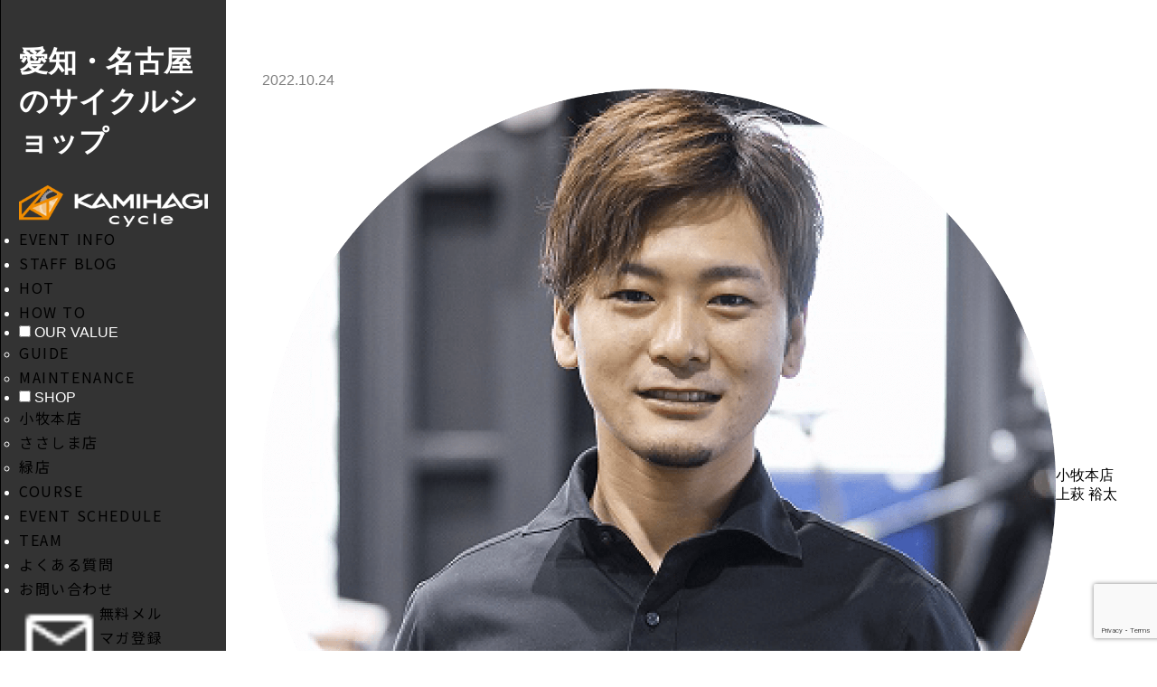

--- FILE ---
content_type: text/html; charset=UTF-8
request_url: https://kamihagi.com/20221106photo-ride/
body_size: 21440
content:
<!doctype html>
<html>
<head>
<meta name="google-site-verification" content="mQrdnXF_c407d63oQlaWiEVBDJzDATjern-T-ggBRgo" />
<meta charset="utf-8">
<meta name="keywords" content="カミハギサイクル,自転車,スポーツバイク,愛知県,小牧本店, FIT & RIDE STORE,緑店">
<meta name="description" content="名古屋のスポーツバイク専門店。TREK・SPECIALIZED・CANNONDALE・PINARELLOなど世界トップブランドを取り扱い、クロスバイク・MTB・ロードバイク・トライアスロンまで充実の品揃え。ツーリングやパンク修理講習などイベントも開催。">
<meta name="viewport" content="width=device-width,initial-scale=1,maximum-scale=1,user-scalable=no">
<meta name="format-detection" content="telephone=no">
<meta name="google-site-verification" content="9g1FqmiOp3Wc66dQKX84OG3kRLXNWyP_cUBGwcvqnEA" />
<link rel="shortcut icon" href="favicon.ico">


<link href="https://kamihagi.com/wp-content/themes/kamihagitest/css/reset.css?ver=1768883602" rel="stylesheet" type="text/css">
<link href="https://kamihagi.com/wp-content/themes/kamihagitest/css/topics.css?ver=1768883602" rel="stylesheet" type="text/css">
<link href="https://kamihagi.com/wp-content/themes/kamihagitest/css/style2.css?ver=1768883602" rel="stylesheet" type="text/css">
<link href="https://kamihagi.com/wp-content/themes/kamihagitest/css/jquery.bxslider.css?ver=1768883602" rel="stylesheet" type="text/css">
<link href="https://kamihagi.com/wp-content/themes/kamihagitest/css/drawer.min.css?ver=1768883602" rel="stylesheet" type="text/css">
<link href="https://kamihagi.com/wp-content/themes/kamihagitest/css/modal.css?ver=1768883602" rel="stylesheet" type="text/css"><!--キーワード検索モーダル用-->
<link href="https://kamihagi.com/wp-content/themes/kamihagitest/css/style3.css?ver=1768883602" rel="stylesheet" type="text/css">
<link href="https://kamihagi.com/wp-content/themes/kamihagitest/css/style2024.css?ver=1768883602" rel="stylesheet" type="text/css">
<script type="text/javascript" src="https://ajax.googleapis.com/ajax/libs/jquery/1.11.1/jquery.min.js"></script>
<script src="https://cdnjs.cloudflare.com/ajax/libs/iScroll/5.1.3/iscroll.min.js"></script>
<script src="https://kamihagi.com/wp-content/themes/kamihagitest/js/jquery.bxslider.js?ver=1768883602"></script>
<script src="https://kamihagi.com/wp-content/themes/kamihagitest/js/drawer.min.js?ver=1768883602"></script>
<script src="https://kamihagi.com/wp-content/themes/kamihagitest/js/anime.js?ver=1768883602"></script>
<script src="https://kamihagi.com/wp-content/themes/kamihagitest/js/instafeed.min.js?ver=1768883602"></script>

<script type="text/javascript">
var feed = new Instafeed({
    clientId: '494baf9f5f2349e4a1dfa9c5263cda0b',
    get: 'user', 
    userId: '6139099652',
	accessToken:'6139099652.494baf9.8c67090d22574174a4341097bfa8a44f',
    links: true,
    limit: 5, // 取得件数 
    resolution:'standard_resolution', // thumbnail (default) - 150x150 | low_resolution - 306x306 | standard_resolution - 612x612
    template: '<div class="instaimg"><a href="{{link}}" target="_blank"><img src={{image}} alt={{caption}}></a></div>' // 画像URL：{{image}} リンク：{{link}} キャプションテキスト{{caption}} いいね数：{{likes}} コメント数：{{comments}}
});
feed.run();
</script>
	
	
<!-- Google Tag Manager -->
<script>(function(w,d,s,l,i){w[l]=w[l]||[];w[l].push({'gtm.start':
new Date().getTime(),event:'gtm.js'});var f=d.getElementsByTagName(s)[0],
j=d.createElement(s),dl=l!='dataLayer'?'&l='+l:'';j.async=true;j.src=
'https://www.googletagmanager.com/gtm.js?id='+i+dl;f.parentNode.insertBefore(j,f);
})(window,document,'script','dataLayer','GTM-MT4NHMR');</script>
<!-- End Google Tag Manager -->
	
<!-- Google Tag Manager -->
<script>(function(w,d,s,l,i){w[l]=w[l]||[];w[l].push({'gtm.start':
new Date().getTime(),event:'gtm.js'});var f=d.getElementsByTagName(s)[0],
j=d.createElement(s),dl=l!='dataLayer'?'&l='+l:'';j.async=true;j.src=
'https://www.googletagmanager.com/gtm.js?id='+i+dl;f.parentNode.insertBefore(j,f);
})(window,document,'script','dataLayer','GTM-KS8G2BMJ');</script>
<!-- End Google Tag Manager -->
	
	
	<script type="text/javascript" src="//typesquare.com/3/tsst/script/ja/typesquare.js?7Gwayzx5wX0%3D" charset="utf-8"></script>
<script src="https://ajaxzip3.github.io/ajaxzip3.js" charset="UTF-8"></script>
<script type="text/javascript">
jQuery(function(){
  jQuery('#zip').keyup(function(event){
    AjaxZip3.zip2addr(this,'','addr','addr');
  })
})
</script>
	
<script>
//ラジオボタンでフェードイン、フェードアウト
$(function() {
  $('[name="checkbtn"]:radio').change( function() {
	$('.kijiararchiveBox').css("display" , "none");
    $('.kijiararchiveBox2').css("display" , "none");
	  
    if($('[id=category_shop]').prop('checked')){
      $('.kijiararchiveBox2').fadeOut();
      $('.kijiararchiveBox').fadeIn();
    } else if ($('[id=category_category]').prop('checked')) {
      $('.kijiararchiveBox2').fadeIn();
      $('.kijiararchiveBox').fadeOut();
    } 
  });
});
</script>

	
	<style>img:is([sizes="auto" i], [sizes^="auto," i]) { contain-intrinsic-size: 3000px 1500px }</style>
	
		<!-- All in One SEO 4.8.2 - aioseo.com -->
		<title>【自転車×フォト】11/6(日)ケーケー山本コラボ！伊勢鳥羽プレミアムフォトライド | KAMIHAGI cycle</title>
	<meta name="robots" content="max-image-preview:large" />
	<meta name="author" content="kamihagi"/>
	<meta name="google-site-verification" content="google626414fff92dcef3.html" />
	<meta name="msvalidate.01" content="69c3eea06efe4a9899eec685458511ce" />
	<link rel="canonical" href="https://kamihagi.com/20221106photo-ride/" />
	<meta name="generator" content="All in One SEO (AIOSEO) 4.8.2" />
		<meta property="og:locale" content="ja_JP" />
		<meta property="og:site_name" content="KAMIHAGI cycle" />
		<meta property="og:type" content="article" />
		<meta property="og:title" content="【自転車×フォト】11/6(日)ケーケー山本コラボ！伊勢鳥羽プレミアムフォトライド | KAMIHAGI cycle" />
		<meta property="og:url" content="https://kamihagi.com/20221106photo-ride/" />
		<meta property="og:image" content="https://kamihagi.com/wp-content/uploads/2022/10/IMG-5428-e1666592117949.jpg" />
		<meta property="og:image:secure_url" content="https://kamihagi.com/wp-content/uploads/2022/10/IMG-5428-e1666592117949.jpg" />
		<meta property="og:image:width" content="1200" />
		<meta property="og:image:height" content="675" />
		<meta property="article:published_time" content="2022-10-24T06:23:36+09:00" />
		<meta property="article:modified_time" content="2022-10-24T06:25:49+09:00" />
		<meta property="article:publisher" content="https://www.facebook.com/Kamihagi/" />
		<meta name="twitter:card" content="summary" />
		<meta name="twitter:site" content="@kamihagi_cycle" />
		<meta name="twitter:title" content="【自転車×フォト】11/6(日)ケーケー山本コラボ！伊勢鳥羽プレミアムフォトライド | KAMIHAGI cycle" />
		<meta name="twitter:image" content="https://kamihagi.com/wp-content/uploads/2022/10/IMG-5428-e1666592117949.jpg" />
		<script type="application/ld+json" class="aioseo-schema">
			{"@context":"https:\/\/schema.org","@graph":[{"@type":"Article","@id":"https:\/\/kamihagi.com\/20221106photo-ride\/#article","name":"\u3010\u81ea\u8ee2\u8eca\u00d7\u30d5\u30a9\u30c8\u301111\/6(\u65e5)\u30b1\u30fc\u30b1\u30fc\u5c71\u672c\u30b3\u30e9\u30dc\uff01\u4f0a\u52e2\u9ce5\u7fbd\u30d7\u30ec\u30df\u30a2\u30e0\u30d5\u30a9\u30c8\u30e9\u30a4\u30c9 | KAMIHAGI cycle","headline":"\u3010\u81ea\u8ee2\u8eca\u00d7\u30d5\u30a9\u30c8\u301111\/6(\u65e5)\u30b1\u30fc\u30b1\u30fc\u5c71\u672c\u30b3\u30e9\u30dc\uff01\u4f0a\u52e2\u9ce5\u7fbd\u30d7\u30ec\u30df\u30a2\u30e0\u30d5\u30a9\u30c8\u30e9\u30a4\u30c9","author":{"@id":"https:\/\/kamihagi.com\/author\/kamihagi\/#author"},"publisher":{"@id":"https:\/\/kamihagi.com\/#organization"},"image":{"@type":"ImageObject","url":"https:\/\/i0.wp.com\/kamihagi.com\/wp-content\/uploads\/2022\/10\/IMG-7196.jpg?fit=1200%2C1200&ssl=1","@id":"https:\/\/kamihagi.com\/20221106photo-ride\/#articleImage","width":1200,"height":1200},"datePublished":"2022-10-24T15:23:36+09:00","dateModified":"2022-10-24T15:25:49+09:00","inLanguage":"ja","mainEntityOfPage":{"@id":"https:\/\/kamihagi.com\/20221106photo-ride\/#webpage"},"isPartOf":{"@id":"https:\/\/kamihagi.com\/20221106photo-ride\/#webpage"},"articleSection":"EVENT, \u5c0f\u7267\u672c\u5e97"},{"@type":"BreadcrumbList","@id":"https:\/\/kamihagi.com\/20221106photo-ride\/#breadcrumblist","itemListElement":[{"@type":"ListItem","@id":"https:\/\/kamihagi.com\/#listItem","position":1,"name":"\u5bb6","item":"https:\/\/kamihagi.com\/","nextItem":{"@type":"ListItem","@id":"https:\/\/kamihagi.com\/20221106photo-ride\/#listItem","name":"\u3010\u81ea\u8ee2\u8eca\u00d7\u30d5\u30a9\u30c8\u301111\/6(\u65e5)\u30b1\u30fc\u30b1\u30fc\u5c71\u672c\u30b3\u30e9\u30dc\uff01\u4f0a\u52e2\u9ce5\u7fbd\u30d7\u30ec\u30df\u30a2\u30e0\u30d5\u30a9\u30c8\u30e9\u30a4\u30c9"}},{"@type":"ListItem","@id":"https:\/\/kamihagi.com\/20221106photo-ride\/#listItem","position":2,"name":"\u3010\u81ea\u8ee2\u8eca\u00d7\u30d5\u30a9\u30c8\u301111\/6(\u65e5)\u30b1\u30fc\u30b1\u30fc\u5c71\u672c\u30b3\u30e9\u30dc\uff01\u4f0a\u52e2\u9ce5\u7fbd\u30d7\u30ec\u30df\u30a2\u30e0\u30d5\u30a9\u30c8\u30e9\u30a4\u30c9","previousItem":{"@type":"ListItem","@id":"https:\/\/kamihagi.com\/#listItem","name":"\u5bb6"}}]},{"@type":"Organization","@id":"https:\/\/kamihagi.com\/#organization","name":"\u6709\u9650\u4f1a\u793e\u30ab\u30df\u30cf\u30ae\u30b5\u30a4\u30af\u30eb","description":"\u540d\u53e4\u5c4b\u306e\u30b9\u30dd\u30fc\u30c4\u81ea\u8ee2\u8eca\u5c02\u9580\u5e97\u3002\u30c8\u30ec\u30c3\u30af\u30fb\u30b9\u30da\u30b7\u30e3\u30e9\u30a4\u30ba\u30c9\u30fb\u30ad\u30e3\u30ce\u30f3\u30c7\u30fc\u30eb\u30fb\u30d4\u30ca\u30ec\u30ed\u30fb\u30d3\u30a2\u30f3\u30ad\u306a\u3069\u4e16\u754c\u30c8\u30c3\u30d7\u30d6\u30e9\u30f3\u30c9\u3092\u53d6\u308a\u6271\u3044\u3001 \u30af\u30ed\u30b9\u30d0\u30a4\u30af\u30fbMTB\u30fb\u30ed\u30fc\u30c9\u30d0\u30a4\u30af\u30fb\u30c8\u30e9\u30a4\u30a2\u30b9\u30ed\u30f3\u307e\u3067\u5145\u5b9f\u306e\u54c1\u63c3\u3048\u3002\u30c4\u30fc\u30ea\u30f3\u30b0\u3084\u30d1\u30f3\u30af\u4fee\u7406\u8b1b\u7fd2\u306a\u3069\u30a4\u30d9\u30f3\u30c8\u3082\u958b\u50ac\u3002","url":"https:\/\/kamihagi.com\/","telephone":"+81568738311","logo":{"@type":"ImageObject","url":"https:\/\/i0.wp.com\/kamihagi.com\/wp-content\/uploads\/2018\/07\/sogo.jpg?fit=400%2C400&ssl=1","@id":"https:\/\/kamihagi.com\/20221106photo-ride\/#organizationLogo","width":400,"height":400},"image":{"@id":"https:\/\/kamihagi.com\/20221106photo-ride\/#organizationLogo"},"sameAs":["https:\/\/www.instagram.com\/kamihagicycle\/"]},{"@type":"Person","@id":"https:\/\/kamihagi.com\/author\/kamihagi\/#author","url":"https:\/\/kamihagi.com\/author\/kamihagi\/","name":"kamihagi","image":{"@type":"ImageObject","@id":"https:\/\/kamihagi.com\/20221106photo-ride\/#authorImage","url":"https:\/\/secure.gravatar.com\/avatar\/05dd791d6d9415220c598fc9d142ee569e569d361d252e3fa63128ddc9d1fad9?s=96&d=mm&r=g","width":96,"height":96,"caption":"kamihagi"}},{"@type":"WebPage","@id":"https:\/\/kamihagi.com\/20221106photo-ride\/#webpage","url":"https:\/\/kamihagi.com\/20221106photo-ride\/","name":"\u3010\u81ea\u8ee2\u8eca\u00d7\u30d5\u30a9\u30c8\u301111\/6(\u65e5)\u30b1\u30fc\u30b1\u30fc\u5c71\u672c\u30b3\u30e9\u30dc\uff01\u4f0a\u52e2\u9ce5\u7fbd\u30d7\u30ec\u30df\u30a2\u30e0\u30d5\u30a9\u30c8\u30e9\u30a4\u30c9 | KAMIHAGI cycle","inLanguage":"ja","isPartOf":{"@id":"https:\/\/kamihagi.com\/#website"},"breadcrumb":{"@id":"https:\/\/kamihagi.com\/20221106photo-ride\/#breadcrumblist"},"author":{"@id":"https:\/\/kamihagi.com\/author\/kamihagi\/#author"},"creator":{"@id":"https:\/\/kamihagi.com\/author\/kamihagi\/#author"},"datePublished":"2022-10-24T15:23:36+09:00","dateModified":"2022-10-24T15:25:49+09:00"},{"@type":"WebSite","@id":"https:\/\/kamihagi.com\/#website","url":"https:\/\/kamihagi.com\/","name":"KAMIHAGI cycle","description":"\u540d\u53e4\u5c4b\u306e\u30b9\u30dd\u30fc\u30c4\u81ea\u8ee2\u8eca\u5c02\u9580\u5e97\u3002\u30c8\u30ec\u30c3\u30af\u30fb\u30b9\u30da\u30b7\u30e3\u30e9\u30a4\u30ba\u30c9\u30fb\u30ad\u30e3\u30ce\u30f3\u30c7\u30fc\u30eb\u30fb\u30d4\u30ca\u30ec\u30ed\u30fb\u30d3\u30a2\u30f3\u30ad\u306a\u3069\u4e16\u754c\u30c8\u30c3\u30d7\u30d6\u30e9\u30f3\u30c9\u3092\u53d6\u308a\u6271\u3044\u3001 \u30af\u30ed\u30b9\u30d0\u30a4\u30af\u30fbMTB\u30fb\u30ed\u30fc\u30c9\u30d0\u30a4\u30af\u30fb\u30c8\u30e9\u30a4\u30a2\u30b9\u30ed\u30f3\u307e\u3067\u5145\u5b9f\u306e\u54c1\u63c3\u3048\u3002\u30c4\u30fc\u30ea\u30f3\u30b0\u3084\u30d1\u30f3\u30af\u4fee\u7406\u8b1b\u7fd2\u306a\u3069\u30a4\u30d9\u30f3\u30c8\u3082\u958b\u50ac\u3002","inLanguage":"ja","publisher":{"@id":"https:\/\/kamihagi.com\/#organization"}}]}
		</script>
		<!-- All in One SEO -->

<link rel='dns-prefetch' href='//cdn.jsdelivr.net' />
<link rel='dns-prefetch' href='//stats.wp.com' />
<link rel='dns-prefetch' href='//v0.wordpress.com' />
<link rel='dns-prefetch' href='//www.googletagmanager.com' />
<link rel='preconnect' href='//i0.wp.com' />
<link rel='preconnect' href='//c0.wp.com' />
<link rel="alternate" type="application/rss+xml" title="KAMIHAGI cycle &raquo; 【自転車×フォト】11/6(日)ケーケー山本コラボ！伊勢鳥羽プレミアムフォトライド のコメントのフィード" href="https://kamihagi.com/20221106photo-ride/feed/" />
		<!-- This site uses the Google Analytics by MonsterInsights plugin v9.11.1 - Using Analytics tracking - https://www.monsterinsights.com/ -->
							<script src="//www.googletagmanager.com/gtag/js?id=G-E4116J7B5S"  data-cfasync="false" data-wpfc-render="false" type="text/javascript" async></script>
			<script data-cfasync="false" data-wpfc-render="false" type="text/javascript">
				var mi_version = '9.11.1';
				var mi_track_user = true;
				var mi_no_track_reason = '';
								var MonsterInsightsDefaultLocations = {"page_location":"https:\/\/kamihagi.com\/20221106photo-ride\/"};
								if ( typeof MonsterInsightsPrivacyGuardFilter === 'function' ) {
					var MonsterInsightsLocations = (typeof MonsterInsightsExcludeQuery === 'object') ? MonsterInsightsPrivacyGuardFilter( MonsterInsightsExcludeQuery ) : MonsterInsightsPrivacyGuardFilter( MonsterInsightsDefaultLocations );
				} else {
					var MonsterInsightsLocations = (typeof MonsterInsightsExcludeQuery === 'object') ? MonsterInsightsExcludeQuery : MonsterInsightsDefaultLocations;
				}

								var disableStrs = [
										'ga-disable-G-E4116J7B5S',
									];

				/* Function to detect opted out users */
				function __gtagTrackerIsOptedOut() {
					for (var index = 0; index < disableStrs.length; index++) {
						if (document.cookie.indexOf(disableStrs[index] + '=true') > -1) {
							return true;
						}
					}

					return false;
				}

				/* Disable tracking if the opt-out cookie exists. */
				if (__gtagTrackerIsOptedOut()) {
					for (var index = 0; index < disableStrs.length; index++) {
						window[disableStrs[index]] = true;
					}
				}

				/* Opt-out function */
				function __gtagTrackerOptout() {
					for (var index = 0; index < disableStrs.length; index++) {
						document.cookie = disableStrs[index] + '=true; expires=Thu, 31 Dec 2099 23:59:59 UTC; path=/';
						window[disableStrs[index]] = true;
					}
				}

				if ('undefined' === typeof gaOptout) {
					function gaOptout() {
						__gtagTrackerOptout();
					}
				}
								window.dataLayer = window.dataLayer || [];

				window.MonsterInsightsDualTracker = {
					helpers: {},
					trackers: {},
				};
				if (mi_track_user) {
					function __gtagDataLayer() {
						dataLayer.push(arguments);
					}

					function __gtagTracker(type, name, parameters) {
						if (!parameters) {
							parameters = {};
						}

						if (parameters.send_to) {
							__gtagDataLayer.apply(null, arguments);
							return;
						}

						if (type === 'event') {
														parameters.send_to = monsterinsights_frontend.v4_id;
							var hookName = name;
							if (typeof parameters['event_category'] !== 'undefined') {
								hookName = parameters['event_category'] + ':' + name;
							}

							if (typeof MonsterInsightsDualTracker.trackers[hookName] !== 'undefined') {
								MonsterInsightsDualTracker.trackers[hookName](parameters);
							} else {
								__gtagDataLayer('event', name, parameters);
							}
							
						} else {
							__gtagDataLayer.apply(null, arguments);
						}
					}

					__gtagTracker('js', new Date());
					__gtagTracker('set', {
						'developer_id.dZGIzZG': true,
											});
					if ( MonsterInsightsLocations.page_location ) {
						__gtagTracker('set', MonsterInsightsLocations);
					}
										__gtagTracker('config', 'G-E4116J7B5S', {"forceSSL":"true","link_attribution":"true"} );
										window.gtag = __gtagTracker;										(function () {
						/* https://developers.google.com/analytics/devguides/collection/analyticsjs/ */
						/* ga and __gaTracker compatibility shim. */
						var noopfn = function () {
							return null;
						};
						var newtracker = function () {
							return new Tracker();
						};
						var Tracker = function () {
							return null;
						};
						var p = Tracker.prototype;
						p.get = noopfn;
						p.set = noopfn;
						p.send = function () {
							var args = Array.prototype.slice.call(arguments);
							args.unshift('send');
							__gaTracker.apply(null, args);
						};
						var __gaTracker = function () {
							var len = arguments.length;
							if (len === 0) {
								return;
							}
							var f = arguments[len - 1];
							if (typeof f !== 'object' || f === null || typeof f.hitCallback !== 'function') {
								if ('send' === arguments[0]) {
									var hitConverted, hitObject = false, action;
									if ('event' === arguments[1]) {
										if ('undefined' !== typeof arguments[3]) {
											hitObject = {
												'eventAction': arguments[3],
												'eventCategory': arguments[2],
												'eventLabel': arguments[4],
												'value': arguments[5] ? arguments[5] : 1,
											}
										}
									}
									if ('pageview' === arguments[1]) {
										if ('undefined' !== typeof arguments[2]) {
											hitObject = {
												'eventAction': 'page_view',
												'page_path': arguments[2],
											}
										}
									}
									if (typeof arguments[2] === 'object') {
										hitObject = arguments[2];
									}
									if (typeof arguments[5] === 'object') {
										Object.assign(hitObject, arguments[5]);
									}
									if ('undefined' !== typeof arguments[1].hitType) {
										hitObject = arguments[1];
										if ('pageview' === hitObject.hitType) {
											hitObject.eventAction = 'page_view';
										}
									}
									if (hitObject) {
										action = 'timing' === arguments[1].hitType ? 'timing_complete' : hitObject.eventAction;
										hitConverted = mapArgs(hitObject);
										__gtagTracker('event', action, hitConverted);
									}
								}
								return;
							}

							function mapArgs(args) {
								var arg, hit = {};
								var gaMap = {
									'eventCategory': 'event_category',
									'eventAction': 'event_action',
									'eventLabel': 'event_label',
									'eventValue': 'event_value',
									'nonInteraction': 'non_interaction',
									'timingCategory': 'event_category',
									'timingVar': 'name',
									'timingValue': 'value',
									'timingLabel': 'event_label',
									'page': 'page_path',
									'location': 'page_location',
									'title': 'page_title',
									'referrer' : 'page_referrer',
								};
								for (arg in args) {
																		if (!(!args.hasOwnProperty(arg) || !gaMap.hasOwnProperty(arg))) {
										hit[gaMap[arg]] = args[arg];
									} else {
										hit[arg] = args[arg];
									}
								}
								return hit;
							}

							try {
								f.hitCallback();
							} catch (ex) {
							}
						};
						__gaTracker.create = newtracker;
						__gaTracker.getByName = newtracker;
						__gaTracker.getAll = function () {
							return [];
						};
						__gaTracker.remove = noopfn;
						__gaTracker.loaded = true;
						window['__gaTracker'] = __gaTracker;
					})();
									} else {
										console.log("");
					(function () {
						function __gtagTracker() {
							return null;
						}

						window['__gtagTracker'] = __gtagTracker;
						window['gtag'] = __gtagTracker;
					})();
									}
			</script>
							<!-- / Google Analytics by MonsterInsights -->
		<script type="text/javascript">
/* <![CDATA[ */
window._wpemojiSettings = {"baseUrl":"https:\/\/s.w.org\/images\/core\/emoji\/16.0.1\/72x72\/","ext":".png","svgUrl":"https:\/\/s.w.org\/images\/core\/emoji\/16.0.1\/svg\/","svgExt":".svg","source":{"concatemoji":"https:\/\/kamihagi.com\/wp-includes\/js\/wp-emoji-release.min.js?ver=6.8.3"}};
/*! This file is auto-generated */
!function(s,n){var o,i,e;function c(e){try{var t={supportTests:e,timestamp:(new Date).valueOf()};sessionStorage.setItem(o,JSON.stringify(t))}catch(e){}}function p(e,t,n){e.clearRect(0,0,e.canvas.width,e.canvas.height),e.fillText(t,0,0);var t=new Uint32Array(e.getImageData(0,0,e.canvas.width,e.canvas.height).data),a=(e.clearRect(0,0,e.canvas.width,e.canvas.height),e.fillText(n,0,0),new Uint32Array(e.getImageData(0,0,e.canvas.width,e.canvas.height).data));return t.every(function(e,t){return e===a[t]})}function u(e,t){e.clearRect(0,0,e.canvas.width,e.canvas.height),e.fillText(t,0,0);for(var n=e.getImageData(16,16,1,1),a=0;a<n.data.length;a++)if(0!==n.data[a])return!1;return!0}function f(e,t,n,a){switch(t){case"flag":return n(e,"\ud83c\udff3\ufe0f\u200d\u26a7\ufe0f","\ud83c\udff3\ufe0f\u200b\u26a7\ufe0f")?!1:!n(e,"\ud83c\udde8\ud83c\uddf6","\ud83c\udde8\u200b\ud83c\uddf6")&&!n(e,"\ud83c\udff4\udb40\udc67\udb40\udc62\udb40\udc65\udb40\udc6e\udb40\udc67\udb40\udc7f","\ud83c\udff4\u200b\udb40\udc67\u200b\udb40\udc62\u200b\udb40\udc65\u200b\udb40\udc6e\u200b\udb40\udc67\u200b\udb40\udc7f");case"emoji":return!a(e,"\ud83e\udedf")}return!1}function g(e,t,n,a){var r="undefined"!=typeof WorkerGlobalScope&&self instanceof WorkerGlobalScope?new OffscreenCanvas(300,150):s.createElement("canvas"),o=r.getContext("2d",{willReadFrequently:!0}),i=(o.textBaseline="top",o.font="600 32px Arial",{});return e.forEach(function(e){i[e]=t(o,e,n,a)}),i}function t(e){var t=s.createElement("script");t.src=e,t.defer=!0,s.head.appendChild(t)}"undefined"!=typeof Promise&&(o="wpEmojiSettingsSupports",i=["flag","emoji"],n.supports={everything:!0,everythingExceptFlag:!0},e=new Promise(function(e){s.addEventListener("DOMContentLoaded",e,{once:!0})}),new Promise(function(t){var n=function(){try{var e=JSON.parse(sessionStorage.getItem(o));if("object"==typeof e&&"number"==typeof e.timestamp&&(new Date).valueOf()<e.timestamp+604800&&"object"==typeof e.supportTests)return e.supportTests}catch(e){}return null}();if(!n){if("undefined"!=typeof Worker&&"undefined"!=typeof OffscreenCanvas&&"undefined"!=typeof URL&&URL.createObjectURL&&"undefined"!=typeof Blob)try{var e="postMessage("+g.toString()+"("+[JSON.stringify(i),f.toString(),p.toString(),u.toString()].join(",")+"));",a=new Blob([e],{type:"text/javascript"}),r=new Worker(URL.createObjectURL(a),{name:"wpTestEmojiSupports"});return void(r.onmessage=function(e){c(n=e.data),r.terminate(),t(n)})}catch(e){}c(n=g(i,f,p,u))}t(n)}).then(function(e){for(var t in e)n.supports[t]=e[t],n.supports.everything=n.supports.everything&&n.supports[t],"flag"!==t&&(n.supports.everythingExceptFlag=n.supports.everythingExceptFlag&&n.supports[t]);n.supports.everythingExceptFlag=n.supports.everythingExceptFlag&&!n.supports.flag,n.DOMReady=!1,n.readyCallback=function(){n.DOMReady=!0}}).then(function(){return e}).then(function(){var e;n.supports.everything||(n.readyCallback(),(e=n.source||{}).concatemoji?t(e.concatemoji):e.wpemoji&&e.twemoji&&(t(e.twemoji),t(e.wpemoji)))}))}((window,document),window._wpemojiSettings);
/* ]]> */
</script>
<link rel='stylesheet' id='sbi_styles-css' href='https://kamihagi.com/wp-content/plugins/instagram-feed/css/sbi-styles.min.css?ver=6.9.0' type='text/css' media='all' />
<style id='wp-emoji-styles-inline-css' type='text/css'>

	img.wp-smiley, img.emoji {
		display: inline !important;
		border: none !important;
		box-shadow: none !important;
		height: 1em !important;
		width: 1em !important;
		margin: 0 0.07em !important;
		vertical-align: -0.1em !important;
		background: none !important;
		padding: 0 !important;
	}
</style>
<link rel='stylesheet' id='wp-block-library-css' href='https://c0.wp.com/c/6.8.3/wp-includes/css/dist/block-library/style.min.css' type='text/css' media='all' />
<style id='classic-theme-styles-inline-css' type='text/css'>
/*! This file is auto-generated */
.wp-block-button__link{color:#fff;background-color:#32373c;border-radius:9999px;box-shadow:none;text-decoration:none;padding:calc(.667em + 2px) calc(1.333em + 2px);font-size:1.125em}.wp-block-file__button{background:#32373c;color:#fff;text-decoration:none}
</style>
<link rel='stylesheet' id='mediaelement-css' href='https://c0.wp.com/c/6.8.3/wp-includes/js/mediaelement/mediaelementplayer-legacy.min.css' type='text/css' media='all' />
<link rel='stylesheet' id='wp-mediaelement-css' href='https://c0.wp.com/c/6.8.3/wp-includes/js/mediaelement/wp-mediaelement.min.css' type='text/css' media='all' />
<style id='jetpack-sharing-buttons-style-inline-css' type='text/css'>
.jetpack-sharing-buttons__services-list{display:flex;flex-direction:row;flex-wrap:wrap;gap:0;list-style-type:none;margin:5px;padding:0}.jetpack-sharing-buttons__services-list.has-small-icon-size{font-size:12px}.jetpack-sharing-buttons__services-list.has-normal-icon-size{font-size:16px}.jetpack-sharing-buttons__services-list.has-large-icon-size{font-size:24px}.jetpack-sharing-buttons__services-list.has-huge-icon-size{font-size:36px}@media print{.jetpack-sharing-buttons__services-list{display:none!important}}.editor-styles-wrapper .wp-block-jetpack-sharing-buttons{gap:0;padding-inline-start:0}ul.jetpack-sharing-buttons__services-list.has-background{padding:1.25em 2.375em}
</style>
<style id='global-styles-inline-css' type='text/css'>
:root{--wp--preset--aspect-ratio--square: 1;--wp--preset--aspect-ratio--4-3: 4/3;--wp--preset--aspect-ratio--3-4: 3/4;--wp--preset--aspect-ratio--3-2: 3/2;--wp--preset--aspect-ratio--2-3: 2/3;--wp--preset--aspect-ratio--16-9: 16/9;--wp--preset--aspect-ratio--9-16: 9/16;--wp--preset--color--black: #000000;--wp--preset--color--cyan-bluish-gray: #abb8c3;--wp--preset--color--white: #ffffff;--wp--preset--color--pale-pink: #f78da7;--wp--preset--color--vivid-red: #cf2e2e;--wp--preset--color--luminous-vivid-orange: #ff6900;--wp--preset--color--luminous-vivid-amber: #fcb900;--wp--preset--color--light-green-cyan: #7bdcb5;--wp--preset--color--vivid-green-cyan: #00d084;--wp--preset--color--pale-cyan-blue: #8ed1fc;--wp--preset--color--vivid-cyan-blue: #0693e3;--wp--preset--color--vivid-purple: #9b51e0;--wp--preset--gradient--vivid-cyan-blue-to-vivid-purple: linear-gradient(135deg,rgba(6,147,227,1) 0%,rgb(155,81,224) 100%);--wp--preset--gradient--light-green-cyan-to-vivid-green-cyan: linear-gradient(135deg,rgb(122,220,180) 0%,rgb(0,208,130) 100%);--wp--preset--gradient--luminous-vivid-amber-to-luminous-vivid-orange: linear-gradient(135deg,rgba(252,185,0,1) 0%,rgba(255,105,0,1) 100%);--wp--preset--gradient--luminous-vivid-orange-to-vivid-red: linear-gradient(135deg,rgba(255,105,0,1) 0%,rgb(207,46,46) 100%);--wp--preset--gradient--very-light-gray-to-cyan-bluish-gray: linear-gradient(135deg,rgb(238,238,238) 0%,rgb(169,184,195) 100%);--wp--preset--gradient--cool-to-warm-spectrum: linear-gradient(135deg,rgb(74,234,220) 0%,rgb(151,120,209) 20%,rgb(207,42,186) 40%,rgb(238,44,130) 60%,rgb(251,105,98) 80%,rgb(254,248,76) 100%);--wp--preset--gradient--blush-light-purple: linear-gradient(135deg,rgb(255,206,236) 0%,rgb(152,150,240) 100%);--wp--preset--gradient--blush-bordeaux: linear-gradient(135deg,rgb(254,205,165) 0%,rgb(254,45,45) 50%,rgb(107,0,62) 100%);--wp--preset--gradient--luminous-dusk: linear-gradient(135deg,rgb(255,203,112) 0%,rgb(199,81,192) 50%,rgb(65,88,208) 100%);--wp--preset--gradient--pale-ocean: linear-gradient(135deg,rgb(255,245,203) 0%,rgb(182,227,212) 50%,rgb(51,167,181) 100%);--wp--preset--gradient--electric-grass: linear-gradient(135deg,rgb(202,248,128) 0%,rgb(113,206,126) 100%);--wp--preset--gradient--midnight: linear-gradient(135deg,rgb(2,3,129) 0%,rgb(40,116,252) 100%);--wp--preset--font-size--small: 13px;--wp--preset--font-size--medium: 20px;--wp--preset--font-size--large: 36px;--wp--preset--font-size--x-large: 42px;--wp--preset--spacing--20: 0.44rem;--wp--preset--spacing--30: 0.67rem;--wp--preset--spacing--40: 1rem;--wp--preset--spacing--50: 1.5rem;--wp--preset--spacing--60: 2.25rem;--wp--preset--spacing--70: 3.38rem;--wp--preset--spacing--80: 5.06rem;--wp--preset--shadow--natural: 6px 6px 9px rgba(0, 0, 0, 0.2);--wp--preset--shadow--deep: 12px 12px 50px rgba(0, 0, 0, 0.4);--wp--preset--shadow--sharp: 6px 6px 0px rgba(0, 0, 0, 0.2);--wp--preset--shadow--outlined: 6px 6px 0px -3px rgba(255, 255, 255, 1), 6px 6px rgba(0, 0, 0, 1);--wp--preset--shadow--crisp: 6px 6px 0px rgba(0, 0, 0, 1);}:where(.is-layout-flex){gap: 0.5em;}:where(.is-layout-grid){gap: 0.5em;}body .is-layout-flex{display: flex;}.is-layout-flex{flex-wrap: wrap;align-items: center;}.is-layout-flex > :is(*, div){margin: 0;}body .is-layout-grid{display: grid;}.is-layout-grid > :is(*, div){margin: 0;}:where(.wp-block-columns.is-layout-flex){gap: 2em;}:where(.wp-block-columns.is-layout-grid){gap: 2em;}:where(.wp-block-post-template.is-layout-flex){gap: 1.25em;}:where(.wp-block-post-template.is-layout-grid){gap: 1.25em;}.has-black-color{color: var(--wp--preset--color--black) !important;}.has-cyan-bluish-gray-color{color: var(--wp--preset--color--cyan-bluish-gray) !important;}.has-white-color{color: var(--wp--preset--color--white) !important;}.has-pale-pink-color{color: var(--wp--preset--color--pale-pink) !important;}.has-vivid-red-color{color: var(--wp--preset--color--vivid-red) !important;}.has-luminous-vivid-orange-color{color: var(--wp--preset--color--luminous-vivid-orange) !important;}.has-luminous-vivid-amber-color{color: var(--wp--preset--color--luminous-vivid-amber) !important;}.has-light-green-cyan-color{color: var(--wp--preset--color--light-green-cyan) !important;}.has-vivid-green-cyan-color{color: var(--wp--preset--color--vivid-green-cyan) !important;}.has-pale-cyan-blue-color{color: var(--wp--preset--color--pale-cyan-blue) !important;}.has-vivid-cyan-blue-color{color: var(--wp--preset--color--vivid-cyan-blue) !important;}.has-vivid-purple-color{color: var(--wp--preset--color--vivid-purple) !important;}.has-black-background-color{background-color: var(--wp--preset--color--black) !important;}.has-cyan-bluish-gray-background-color{background-color: var(--wp--preset--color--cyan-bluish-gray) !important;}.has-white-background-color{background-color: var(--wp--preset--color--white) !important;}.has-pale-pink-background-color{background-color: var(--wp--preset--color--pale-pink) !important;}.has-vivid-red-background-color{background-color: var(--wp--preset--color--vivid-red) !important;}.has-luminous-vivid-orange-background-color{background-color: var(--wp--preset--color--luminous-vivid-orange) !important;}.has-luminous-vivid-amber-background-color{background-color: var(--wp--preset--color--luminous-vivid-amber) !important;}.has-light-green-cyan-background-color{background-color: var(--wp--preset--color--light-green-cyan) !important;}.has-vivid-green-cyan-background-color{background-color: var(--wp--preset--color--vivid-green-cyan) !important;}.has-pale-cyan-blue-background-color{background-color: var(--wp--preset--color--pale-cyan-blue) !important;}.has-vivid-cyan-blue-background-color{background-color: var(--wp--preset--color--vivid-cyan-blue) !important;}.has-vivid-purple-background-color{background-color: var(--wp--preset--color--vivid-purple) !important;}.has-black-border-color{border-color: var(--wp--preset--color--black) !important;}.has-cyan-bluish-gray-border-color{border-color: var(--wp--preset--color--cyan-bluish-gray) !important;}.has-white-border-color{border-color: var(--wp--preset--color--white) !important;}.has-pale-pink-border-color{border-color: var(--wp--preset--color--pale-pink) !important;}.has-vivid-red-border-color{border-color: var(--wp--preset--color--vivid-red) !important;}.has-luminous-vivid-orange-border-color{border-color: var(--wp--preset--color--luminous-vivid-orange) !important;}.has-luminous-vivid-amber-border-color{border-color: var(--wp--preset--color--luminous-vivid-amber) !important;}.has-light-green-cyan-border-color{border-color: var(--wp--preset--color--light-green-cyan) !important;}.has-vivid-green-cyan-border-color{border-color: var(--wp--preset--color--vivid-green-cyan) !important;}.has-pale-cyan-blue-border-color{border-color: var(--wp--preset--color--pale-cyan-blue) !important;}.has-vivid-cyan-blue-border-color{border-color: var(--wp--preset--color--vivid-cyan-blue) !important;}.has-vivid-purple-border-color{border-color: var(--wp--preset--color--vivid-purple) !important;}.has-vivid-cyan-blue-to-vivid-purple-gradient-background{background: var(--wp--preset--gradient--vivid-cyan-blue-to-vivid-purple) !important;}.has-light-green-cyan-to-vivid-green-cyan-gradient-background{background: var(--wp--preset--gradient--light-green-cyan-to-vivid-green-cyan) !important;}.has-luminous-vivid-amber-to-luminous-vivid-orange-gradient-background{background: var(--wp--preset--gradient--luminous-vivid-amber-to-luminous-vivid-orange) !important;}.has-luminous-vivid-orange-to-vivid-red-gradient-background{background: var(--wp--preset--gradient--luminous-vivid-orange-to-vivid-red) !important;}.has-very-light-gray-to-cyan-bluish-gray-gradient-background{background: var(--wp--preset--gradient--very-light-gray-to-cyan-bluish-gray) !important;}.has-cool-to-warm-spectrum-gradient-background{background: var(--wp--preset--gradient--cool-to-warm-spectrum) !important;}.has-blush-light-purple-gradient-background{background: var(--wp--preset--gradient--blush-light-purple) !important;}.has-blush-bordeaux-gradient-background{background: var(--wp--preset--gradient--blush-bordeaux) !important;}.has-luminous-dusk-gradient-background{background: var(--wp--preset--gradient--luminous-dusk) !important;}.has-pale-ocean-gradient-background{background: var(--wp--preset--gradient--pale-ocean) !important;}.has-electric-grass-gradient-background{background: var(--wp--preset--gradient--electric-grass) !important;}.has-midnight-gradient-background{background: var(--wp--preset--gradient--midnight) !important;}.has-small-font-size{font-size: var(--wp--preset--font-size--small) !important;}.has-medium-font-size{font-size: var(--wp--preset--font-size--medium) !important;}.has-large-font-size{font-size: var(--wp--preset--font-size--large) !important;}.has-x-large-font-size{font-size: var(--wp--preset--font-size--x-large) !important;}
:where(.wp-block-post-template.is-layout-flex){gap: 1.25em;}:where(.wp-block-post-template.is-layout-grid){gap: 1.25em;}
:where(.wp-block-columns.is-layout-flex){gap: 2em;}:where(.wp-block-columns.is-layout-grid){gap: 2em;}
:root :where(.wp-block-pullquote){font-size: 1.5em;line-height: 1.6;}
</style>
<link rel='stylesheet' id='contact-form-7-css' href='https://kamihagi.com/wp-content/plugins/contact-form-7/includes/css/styles.css?ver=6.0.6' type='text/css' media='all' />
<link rel='stylesheet' id='swiper-css' href='https://cdn.jsdelivr.net/npm/swiper@11/swiper-bundle.min.css?ver=11' type='text/css' media='all' />
<style id='akismet-widget-style-inline-css' type='text/css'>

			.a-stats {
				--akismet-color-mid-green: #357b49;
				--akismet-color-white: #fff;
				--akismet-color-light-grey: #f6f7f7;

				max-width: 350px;
				width: auto;
			}

			.a-stats * {
				all: unset;
				box-sizing: border-box;
			}

			.a-stats strong {
				font-weight: 600;
			}

			.a-stats a.a-stats__link,
			.a-stats a.a-stats__link:visited,
			.a-stats a.a-stats__link:active {
				background: var(--akismet-color-mid-green);
				border: none;
				box-shadow: none;
				border-radius: 8px;
				color: var(--akismet-color-white);
				cursor: pointer;
				display: block;
				font-family: -apple-system, BlinkMacSystemFont, 'Segoe UI', 'Roboto', 'Oxygen-Sans', 'Ubuntu', 'Cantarell', 'Helvetica Neue', sans-serif;
				font-weight: 500;
				padding: 12px;
				text-align: center;
				text-decoration: none;
				transition: all 0.2s ease;
			}

			/* Extra specificity to deal with TwentyTwentyOne focus style */
			.widget .a-stats a.a-stats__link:focus {
				background: var(--akismet-color-mid-green);
				color: var(--akismet-color-white);
				text-decoration: none;
			}

			.a-stats a.a-stats__link:hover {
				filter: brightness(110%);
				box-shadow: 0 4px 12px rgba(0, 0, 0, 0.06), 0 0 2px rgba(0, 0, 0, 0.16);
			}

			.a-stats .count {
				color: var(--akismet-color-white);
				display: block;
				font-size: 1.5em;
				line-height: 1.4;
				padding: 0 13px;
				white-space: nowrap;
			}
		
</style>
<link rel='stylesheet' id='wp-pagenavi-css' href='https://kamihagi.com/wp-content/plugins/wp-pagenavi/pagenavi-css.css?ver=2.70' type='text/css' media='all' />
<script type="text/javascript" src="https://kamihagi.com/wp-content/plugins/google-analytics-for-wordpress/assets/js/frontend-gtag.min.js?ver=9.11.1" id="monsterinsights-frontend-script-js" async="async" data-wp-strategy="async"></script>
<script data-cfasync="false" data-wpfc-render="false" type="text/javascript" id='monsterinsights-frontend-script-js-extra'>/* <![CDATA[ */
var monsterinsights_frontend = {"js_events_tracking":"true","download_extensions":"doc,pdf,ppt,zip,xls,docx,pptx,xlsx","inbound_paths":"[{\"path\":\"\\\/go\\\/\",\"label\":\"affiliate\"},{\"path\":\"\\\/recommend\\\/\",\"label\":\"affiliate\"}]","home_url":"https:\/\/kamihagi.com","hash_tracking":"false","v4_id":"G-E4116J7B5S"};/* ]]> */
</script>
<script type="text/javascript" src="https://c0.wp.com/c/6.8.3/wp-includes/js/jquery/jquery.min.js" id="jquery-core-js"></script>
<script type="text/javascript" src="https://c0.wp.com/c/6.8.3/wp-includes/js/jquery/jquery-migrate.min.js" id="jquery-migrate-js"></script>
<script type="text/javascript" src="https://cdn.jsdelivr.net/npm/swiper@11/swiper-bundle.min.js?ver=1" id="swiper-js-js"></script>
<link rel="https://api.w.org/" href="https://kamihagi.com/wp-json/" /><link rel="alternate" title="JSON" type="application/json" href="https://kamihagi.com/wp-json/wp/v2/posts/47812" /><link rel="EditURI" type="application/rsd+xml" title="RSD" href="https://kamihagi.com/xmlrpc.php?rsd" />
<meta name="generator" content="WordPress 6.8.3" />
<link rel='shortlink' href='https://wp.me/pagh11-cra' />
<link rel="alternate" title="oEmbed (JSON)" type="application/json+oembed" href="https://kamihagi.com/wp-json/oembed/1.0/embed?url=https%3A%2F%2Fkamihagi.com%2F20221106photo-ride%2F" />
<link rel="alternate" title="oEmbed (XML)" type="text/xml+oembed" href="https://kamihagi.com/wp-json/oembed/1.0/embed?url=https%3A%2F%2Fkamihagi.com%2F20221106photo-ride%2F&#038;format=xml" />

<!-- This site is using AdRotate v5.13.6.1 to display their advertisements - https://ajdg.solutions/ -->
<!-- AdRotate CSS -->
<style type="text/css" media="screen">
	.g { margin:0px; padding:0px; overflow:hidden; line-height:1; zoom:1; }
	.g img { height:auto; }
	.g-col { position:relative; float:left; }
	.g-col:first-child { margin-left: 0; }
	.g-col:last-child { margin-right: 0; }
	@media only screen and (max-width: 480px) {
		.g-col, .g-dyn, .g-single { width:100%; margin-left:0; margin-right:0; }
	}
</style>
<!-- /AdRotate CSS -->

<meta name="generator" content="Site Kit by Google 1.163.0" />		<script type="text/javascript">
				(function(c,l,a,r,i,t,y){
					c[a]=c[a]||function(){(c[a].q=c[a].q||[]).push(arguments)};t=l.createElement(r);t.async=1;
					t.src="https://www.clarity.ms/tag/"+i+"?ref=wordpress";y=l.getElementsByTagName(r)[0];y.parentNode.insertBefore(t,y);
				})(window, document, "clarity", "script", "sq2t2b2s6t");
		</script>
			<style>img#wpstats{display:none}</style>
		<link rel="icon" href="https://kamihagi.com/wp-content/uploads/2020/07/favicon.ico" sizes="32x32" />
<link rel="icon" href="https://kamihagi.com/wp-content/uploads/2020/07/favicon.ico" sizes="192x192" />
<link rel="apple-touch-icon" href="https://kamihagi.com/wp-content/uploads/2020/07/favicon.ico" />
<meta name="msapplication-TileImage" content="https://kamihagi.com/wp-content/uploads/2020/07/favicon.ico" />
</head>
<body class="drawer drawer--right footerFixed">
	
<!-- Google Tag Manager (noscript) -->
<noscript><iframe src="https://www.googletagmanager.com/ns.html?id=GTM-MT4NHMR"
height="0" width="0" style="display:none;visibility:hidden"></iframe></noscript>
<!-- End Google Tag Manager (noscript) -->
	
<!-- Google Tag Manager (noscript) -->
<noscript><iframe src=https://www.googletagmanager.com/ns.html?id=GTM-KS8G2BMJ
height="0" width="0" style="display:none;visibility:hidden"></iframe></noscript>
<!-- End Google Tag Manager (noscript) -->
	
	<link rel="preconnect" href="https://fonts.googleapis.com">
<link rel="preconnect" href="https://fonts.gstatic.com" crossorigin>
<link href="https://fonts.googleapis.com/css2?family=Noto+Sans+JP:wght@100..900&display=swap" rel="stylesheet">
	

<!-- header -->

<header class="drawer drawer--right">
	<div class="header-top">
		<div class="header-top-left">
			<h1>愛知・名古屋のサイクルショップ</h1>
			<div class="logo">
				<a href="https://kamihagi.com"><img src="https://kamihagi.com/wp-content/themes/kamihagitest/img/top/logo.png"></a>
			</div>
		</div>
		<div class="header-top-right">
			<ul class="csbox-sp">
				<li>
					<div class="searchicon seachform_box">
						<label for="modal-trigger2">
							<div class="csmenu">
								<img src="https://kamihagi.com/wp-content/themes/kamihagitest/img/top/loupe.png" alt="" title="">
							</div>
						</label>
					</div>
					<div class="modal">
						<input id="modal-trigger2" class="checkbox" type="checkbox">
						<div class="modal-overlay">
							<label for="modal-trigger2" class="o-close"></label>
							<div class="modal-wrap">
								<label for="modal-trigger2" class="close">×</label>
								<!--<p>キーワード検索</p>-->
								<form role="search" method="get" id="searchform" action="https://kamihagi.com" >
<input type="text" value="" name="s" class="s" placeholder="検索する" />
<div class="wrapper_submit"><input type="submit" class="searchsubmit" value="検索" /></div>
</form>							</div>
						</div>
					</div>
				</li>
				<li>
					<a href="https://store.kamihagi.com/" >
						<div class="csmenu">
							<img src="https://kamihagi.com/wp-content/themes/kamihagitest/img/top/icon_cart.png">
						</div>
					</a>
				</li>
			</ul>
			<button type="button" class="drawer-toggle drawer-hamburger">
				<span class="sr-only">toggle navigation</span>
				<span class="drawer-hamburger-icon"></span>
			</button>
		</div>
	</div>
    <nav class="drawer-nav" role="navigation">
		<div class="drawer-menu1">
			<h1>愛知・名古屋のサイクルショップ</h1>
			<div class="logo">
				<a href="https://kamihagi.com"><img src="https://kamihagi.com/wp-content/themes/kamihagitest/img/top/logo.png"></a>
			</div>
		</div>
		<ul class="drawer-menu2">
			<!-- ドロワーメニューの中身 -->
			<li class="drwar-li"><a href="https://kamihagi.com/news"><p>EVENT INFO</p></a></li>
			<li class="drwar-li"><a href="https://kamihagi.com/staff-blog"><p>STAFF BLOG</p></a></li>
			<li class="drwar-li"><a href="https://kamihagi.com/#hot"><p>HOT</p></a></li>
			<li class="drwar-li"><a href="https://kamihagi.com/howto"><p>HOW TO</p></a></li>
			<li class="drwar-li">
				<input type="checkbox" id="toggle1" class="toggle">
				<label class="burger-menu-title" for="toggle1">OUR VALUE</span></label>
				<ul class="burger-menu-sublist">
					<li class="submenu"><a href="https://kamihagi.com/guide"><p>GUIDE</p></a></li>
					<li class="submenu"><a href="https://kamihagi.com/maintenance"><p>MAINTENANCE</p></a></li>
					<!--<li class="submenu2"><a href="https://kamihagi.com/members"><p>MEMBER'S</p></a></li>-->
				</ul>
			</li>
			<li class="drwar-li">
				<input type="checkbox" id="toggle2" class="toggle">
				<label class="burger-menu-title" for="toggle2">SHOP</span></label>
				<ul class="burger-menu-sublist">
					<li class="submenu"><a href="https://kamihagi.com/shop-komaki"><p>小牧本店</p></a></li>
					<li class="submenu"><a href="https://kamihagi.com/shop-sasashima"><p>ささしま店</p></a></li>
					<li class="submenu"><a href="https://kamihagi.com/shop-midori"><p>緑店</p></a></li>
				</ul>
			</li>
			<li class="drwar-li"><a href="https://kamihagi.com/course"><p>COURSE</p></a></li>
			<li class="drwar-li"><a href="https://kamihagi.com/event"><p>EVENT SCHEDULE</p></a></li>
			<li class="drwar-li"><a href="https://kamihagi.com/team"><p>TEAM</p></a></li>
			<li class="drwar-li"><a href="https://kamihagi.com/foq"><p>よくある質問</p></a></li>
			<li class="drwar-li"><a href="https://kamihagi.com/contact"><p>お問い合わせ</p></a></li>
			<li class="drwar-li is-sp">
				<a href="https://bf72f310.form.kintoneapp.com/public/kamihagi-mail-member" target="_blank">
				<div class="csmenu">
					<img src="https://kamihagi.com/wp-content/themes/kamihagitest/img/top/mail_icon.png">
					<p>無料メルマガ登録</p>
				</div>
				</a>
			</li>
			
		</ul>
		<div class="drawer-menu3">
			<ul class="csbox-pc">
				<li>
					<a href="https://bf72f310.form.kintoneapp.com/public/kamihagi-mail-member" target="_blank">
					<div class="csmenu">
						<img src="https://kamihagi.com/wp-content/themes/kamihagitest/img/top/mail_icon.png">
						<p>無料メルマガ登録</p>
					</div>
					</a>
				</li>
				<li>
					<a href="https://store.kamihagi.com/" target="_blank">
						<div class="csmenu">
							<img src="https://kamihagi.com/wp-content/themes/kamihagitest/img/top/icon_cart.png">
							<p>ONLINE STORE</p>
						</div>
					</a>
				</li>
				<li>
					<div class="searchicon seachform_box">
						<label for="modal-trigger">
							<div class="csmenu">
								<img src="https://kamihagi.com/wp-content/themes/kamihagitest/img/top/loupe.png" alt="" title="">
								<p>SEARCH</p>
							</div>
						</label>
					</div>
					<div class="modal">
						<input id="modal-trigger" class="checkbox" type="checkbox">
						<div class="modal-overlay">
							<label for="modal-trigger" class="o-close"></label>
							<div class="modal-wrap">
								<label for="modal-trigger" class="close">×</label>
								<!--<p>キーワード検索</p>-->
								<form role="search" method="get" id="searchform" action="https://kamihagi.com" >
<input type="text" value="" name="s" class="s" placeholder="検索する" />
<div class="wrapper_submit"><input type="submit" class="searchsubmit" value="検索" /></div>
</form>							</div>
						</div>
					</div>
				</li>
			</ul>
			<ul class="snsbox">
				<li class="menusns"><a href="https://www.instagram.com/kamihagicycle/" target="_blank"><img src="https://kamihagi.com/wp-content/themes/kamihagitest/img/top/icon_insta.png"></a></li>
				<li class="menusns"><a href="https://www.facebook.com/Kamihagi/" target="_blank"><img src="https://kamihagi.com/wp-content/themes/kamihagitest/img/top/icon_facebook.png"></a></li>
				<li class="menusns"><a href="https://twitter.com/kamihagi_cycle" target="_blank"><img src="https://kamihagi.com/wp-content/themes/kamihagitest/img/top/icon_x.png"></a></li>
				<li class="menusns"><img src="https://kamihagi.com/wp-content/themes/kamihagitest/img/taxfree-logo.jpg" class="taxfree-logo"></li>
			</ul>
		</div>
    </nav>
</header>




<div class="body-width">
	<div class="bg_w">
		<div class="single-head">
			<div class="single-date">
				2022.10.24			</div>
			<div class="single-staffbox">
									<div class="single-staffimg">
												<img src="https://i0.wp.com/kamihagi.com/wp-content/uploads/2020/03/kamihagi-bastup.png?fit=1667%2C1668&ssl=1" alt="">
											</div>
					<div class="single-staffname">
						<span>
							小牧本店						</span>
						<span>
							上萩 裕太						</span>
					</div>
							</div>
			<div class="single-title">
				【自転車×フォト】11/6(日)ケーケー山本コラボ！伊勢鳥羽プレミアムフォトライド			</div>
			<div class="kijiline"></div>
		</div>

		<div class="single-inner">
			<div class="single-img">
				<img src="https://kamihagi.com/wp-content/uploads/2022/10/IMG-5428-e1666592117949.jpg">
			</div>
							<p class="mB1">皆さんこんにちは！！</p>
<p>僕の過去ブログをご覧いただいていたり、小牧店に以前よりお越しいただいている方はご存知かもしれません！</p>
<p class="mB2 red">久しぶりのこの男の登場です。</p>
<p class="mB1 bold">ケーケー山本自転車店 山本敬さん</p>
<p class="mB1"><img data-recalc-dims="1" decoding="async" src="https://i0.wp.com/kamihagi.com/wp-content/uploads/2022/10/IMG-7196.jpg?ssl=1" style="width:100%;" alt=山本さん写真１></p>
<p class="mB1">（ベロベロですね。笑）</p>
<p class="mB1">今は伊勢市（伊勢神宮外宮のすぐそば）にある実家の「ケーケー山本」にて頑張っている僕の同志（もはや友達）ですが、2年ほど前まで小牧本店で一緒にカミハギスタッフとしてお店に立ってくれていました！</p>
<p class="mB1"><img data-recalc-dims="1" decoding="async" src="https://i0.wp.com/kamihagi.com/wp-content/uploads/2022/10/IMG-6227.jpg?ssl=1" style="width:100%;" alt=山本さん写真２></p>
<p class="mB1">伊勢に戻った後もプライベートで交流が続いており、地理的にも心理的にも距離が近いため今回二人でコラボイベントを企画いたしました！！！</p>
<p class="mB1">題して…</p>
<p class=" bold">【ケーケー山本自転車店コラボ！伊勢鳥羽プレミアムフォトライド】</p>
<p class="mB1"><img data-recalc-dims="1" decoding="async" src="https://i0.wp.com/kamihagi.com/wp-content/uploads/2022/10/IMG-5363.jpg?ssl=1" style="width:100%;" alt=集合写真></p>
<p class="red">現地を地元ショップスタッフに案内してもらいながら、プロカメラマンに写真を撮ってもらおうという贅沢なプレミアムライドです！</p>
<p class="mB1">（試走時のフォトはプロカメラマンではございません。）</p>
<p class=" bold">今年春に「カミハギプレミアムフォト」を開催し大好評だったプロカメラマン2名がライド中スナップ撮影にて同行し、現地でしか撮影できない愛車との素敵な写真をご提供します！！</p>
<p class="mB1"><img data-recalc-dims="1" decoding="async" src="https://i0.wp.com/kamihagi.com/wp-content/uploads/2022/10/3B9A1798.jpg?ssl=1" style="width:100%;" alt=プロカメラマン写真></p>
<p class="mB2 red">（前回のフォトイベント！僕のウェディングプランナー時代から信頼している最高のフォトグラファーたちです）</p>
<p>先日の休みに試走で伊勢まで遊びに行ってきましたが、山や海、伊勢神宮など自転車には最高のロケーションと環境！！</p>
<p>試走ということを忘れるくらい、山本さん＆一緒に行ったカミハギスタッフと観光を楽しんできました。</p>
<p class="mB1"><img data-recalc-dims="1" decoding="async" src="https://i0.wp.com/kamihagi.com/wp-content/uploads/2022/10/IMG-5491.jpg?ssl=1" style="width:100%;" alt=ライド写真></p>
<p class="mB1"><img data-recalc-dims="1" decoding="async" src="https://i0.wp.com/kamihagi.com/wp-content/uploads/2022/10/IMG-5391.jpg?ssl=1" style="width:100%;" alt=海鮮写真></p>
<p class="mB1">（山沿い、海沿いを走り、海鮮と松坂牛と赤福食べて大満足！消費より摂取カロリーの方が多かったかもしれません。笑）</p>
<p class="mB1">久々の遠征ライド！！三重県伊勢鳥羽の自然とグルメを堪能しながらゆっくりサイクリング！一緒に楽しみましょう！！</p>
<p class="mB1">概要は下記ご覧ください(^O^)/</p>
<p class="mB1 bold">【ケーケー山本自転車店コラボ！伊勢鳥羽プレミアムフォトライド】</p>
<p class="mB1">日時　11/6（日）9:30 伊勢集合 ～ 16:30 伊勢解散</p>
<p class="mB1">募集人数　20名様（ケーケー山本自転車店＆カミハギサイクル両店舗にて募集）</p>
<p class="mB1">参加費　おひとり様￥5,000-（当日集金）</p>
<p class="mB1">距離　往復40km（伊勢→鳥羽→夫婦岩→伊勢神宮→伊勢） ※詳細ルートはメールにてお送りいたします。</p>
<p class="mB1">応募方法　<a href="https://docs.google.com/forms/d/1vbDb7gqTUmO65rRlLA5e8dP82KN-XnRCStNty38v-Io/edit" target="_blank" rel="noopener noreferrer">こちらのフォーム</a>よりご予約ください</p>
<p class="mB1">※前日17:00発表の天気予報で降水確率50%以上の場合は天候不良のため中止といたします。<a href="https://tenki.jp/forecast/5/27/5320/24203/" target="_blank" rel="noopener noreferrer">tenki.jp</a>よりご確認ください。</p>
<p class="mB1">裕＆敬、カミハギサイクルとケーケー山本自転車店の特別コラボイベント！！</p>
<p class="mB2 red">お一人でも、ご友人やご夫婦などグループでも！一緒に楽しく走って、記念撮影しましょう(^○^)/</p>
<p class="mB1 bold">【おまけ】</p>
<p class="mB1">おかげ横丁にて極上牛串を堪能する名城店新人スタッフ椙山。</p>
<p class="mB1"><img data-recalc-dims="1" decoding="async" src="https://i0.wp.com/kamihagi.com/wp-content/uploads/2022/10/IMG-5435.jpg?ssl=1" style="width:100%;" alt=椙山写真></p>
<p>初の伊勢市！幸せそうでなによりです。笑</p>
<div class="g g-1"><div class="g-single a-10"><br>
<br>
<br>
<br>
<br>
<p >▼カミハギサイクルからイベントのお知らせです</p>
<div style="padding: 25px; margin-bottom: 10px; border: 2px dashed #45a3fd; border-radius: 10px;">

<h2>【キャンペーン】寒いこの時期にこそ愛車のお手入れを！</h2>

<p class="bold">■メンテナンスキャンペーン</p>
<p class="bold">開催店舗：小牧本店・緑店・ささしま店・スペシャライズド名城・スペシャライズド岡崎</p>
<p class="mB1 bold">開催期間：12月6日(土)～2月1日(日)</p>
<p class="mB1">寒さで自転車に乗る頻度が減る今こそメンテナンスのタイミングです。</p>
<p class="mB1">期間中にパーツ代を含むメンテナンス代金が一定額以上のお客様には</p>
<p class="mB1">バイククリーンナップやMuc-off「超音波 チェーン最適化コーティング」をサービスいたします。</p>

<p class="mB3">◆詳細は<a href="https://kamihagi.com/2025maintenance-cp/" target="_blank" rel="noopener noreferrer">こちらのブログ</a>をご覧ください。</p>


<h2>【ご予約限定】高額査定続々の買取査定イベント</h2>

<p class="bold">■店頭買取DAY</p>
<p class="bold">開催店舗：緑店</p>
<p class="mB1 bold">開催日：1月31日(土)　※ご予約の方のみ</p>
<p class="mB1">新しいい自転車に買い替えたい方</p>
<p class="mB1">使っていないパーツを現金化したい方</p>
<p class="mB1">高額査定で大好評の買取業者さんが店頭買取査定してくれます。</p>

<p class="mB3">◆詳細は<a href="https://kamihagi.com/20260131kaitori-midori/" target="_blank" rel="noopener noreferrer">こちらのブログ</a>をご覧ください。</p>

<h2>【他店購入バイク歓迎】バイクを安全＆快適に</h2>

<p class="bold">■ワンコインバイクチェック</p>
<p class="bold">開催店舗：ささしま店</p>
<p class="mB1 bold">開催期間：12月6日(土)～2月1日(日)</p>
<p class="mB1">カミハギサイクル以外の店舗でお買い上げのスポーツバイクをお乗りの方</p>
<p class="mB1">期間中500円でバイクチェックいたします。</p>
<p class="mB1">プロによるバイクチェックでバイクを安全快適に保ちましょう！</p>

<p class="mB3">◆詳細は<a href="https://kamihagi.com/one-coin-check/" target="_blank" rel="noopener noreferrer">こちらのブログ</a>をご覧ください。</p>

<h2>【試着会】プールで着て泳いで試そう！</h2>

<p class="bold">■ウェットスーツ試着＆試泳会</p>
<p class="bold">開催場所：国府宮スイミングクラブ</p>
<p class="mB1 bold">開催日：2月1日(日)</p>
<p class="mB1">人気メーカーのウェットスーツを実際に泳いで試せるチャンスです。</p>
<p class="mB1">これからトライアスロンを始める方も買い替えの方も見逃せない機会です。</p>
<p class="mB1">メーカー担当者も来場するので、いろいろ聞けるのも魅力のイベントです。</p>

<p class="mB3">◆詳細は<a href="https://trends.google.co.jp/trends/"  target="_blank" rel="noopener noreferrer">こちらのブログ</a>をご覧ください。</p>


<h2>【ライドイベント】e-Bike試乗もできるMTBイベント</h2>

<p class="bold">■MTB超初心者講習会＋SPECIALIZED LEVO/P3試乗会</p>
<p class="bold">開催場所：GONZO PARK</p>
<p class="mB1 bold">開催日：1月25日(日)</p>
<p class="mB1">電動マウンテン含む試乗車もお試しいただけるイベントです</p>
<p class="mB1">これからMTBを始める方も乗りこなせる方もインストラクターから基本を学んでスキルアップしましょう！</p>
<p class="mB1">今後のライドが変わるかも！？</p>

<p class="mB3">◆詳細は<a href="https://kamihagi.com/%e3%83%9e%e3%82%a6%e3%83%b3%e3%83%86%e3%83%b3%e3%83%90%e3%82%a4%e3%82%af%e3%81%ae%e8%b6%85%e5%88%9d%e5%bf%83%e8%80%85%e8%ac%9b%e7%bf%92%e4%bc%9a%ef%bc%8bspecialized-levo-p3%e8%a9%a6%e4%b9%97%e4%bc%9a/" target="_blank" rel="noopener noreferrer">こちらのブログ</a>をご覧ください。</p>

<h2>【ライドイベント】サンデーライド定期開催復活！</h2>

<p class="bold">■サンデーライド（小牧本店）</p>
<p class="mB1 bold">開催日：1月25日(日)</p>
<p class="mB1">「安全に」「楽しく」ロードバイクを楽しむための走行会です。</p>
<p class="mB1">入門・初心者の方を対象に、基本的な走行方法や公道での安全な走り方を、実際に一緒に走りながら学んでいただけます。</p>
<p class="mB1">ペースはゆっくりめのチームも設定しますので、初めての方も安心してご参加ください。</p>

<p class="mB3">◆詳細は<a href="https://kamihagi.com/20260125sunday-ride/"  target="_blank" rel="noopener noreferrer">こちらのブログ</a>をご覧ください。</p></div></div>					</div>
		</div>
		
		
		
		<div class="contentline"></div>
		<div class="contentinner mT50">
	<div class="contentTitleBox">
		<div class="cTsub4">
							<p>上萩 裕太の最新記事</p>	
				</div>
	</div>

	<div class="kiji-contents">
				
		<div class="kiji anime01">
    <a href="https://kamihagi.com/20251010specialized-point/">
        <div class="kijiimg">
            <img src="https://kamihagi.com/wp-content/uploads/2025/10/038d9bc6f757af4e690c4d1f6aa225d9.jpg">
        </div>
        <div class="kijibox">
                            <div class="kiji-top">
                    <div class="kiji-staffimg pc">
                                                <img src="https://i0.wp.com/kamihagi.com/wp-content/uploads/2018/08/kamihagi.jpg?fit=400%2C400&ssl=1" alt="">
                                                <p>
                        カミハギサイクル <br>
                        上萩 泰司</p>
                    </div>
                    <div class="kiji-title">
                        <p>【重要なお知らせ】SPECIALIZEDおよびROVAL製品ポイント付与終了のご…</p>
                    </div>
                </div>
                        <div class="kiji-bottom">
                <div class="kiji-staffimg sp">
                                        <img src="https://i0.wp.com/kamihagi.com/wp-content/uploads/2018/08/kamihagi.jpg?fit=400%2C400&ssl=1" alt="">
                                        <p>
                        カミハギサイクル <br>
                        上萩 泰司                    </p>
                </div>
                <div>
                    <span class="kijii-category">INFORMATION</span> |
                    <span>2025.10.10</span>
                </div>
            </div>
        </div>
    </a>
</div>		
			
		<div class="kiji anime01">
    <a href="https://kamihagi.com/2025yumiyummy-elite/">
        <div class="kijiimg">
            <img src="https://kamihagi.com/wp-content/uploads/2025/12/20251224.jpg">
        </div>
        <div class="kijibox">
                            <div class="kiji-top">
                    <div class="kiji-staffimg pc">
                                                <img src="https://i0.wp.com/kamihagi.com/wp-content/uploads/2020/03/kamihagi-bastup.png?fit=1667%2C1668&ssl=1" alt="">
                                                <p>
                        カミハギサイクル <br>
                        上萩 裕太</p>
                    </div>
                    <div class="kiji-title">
                        <p>【ゆみやみちゃんねるコラボキャンペーン】ELITEスマートトレーナーで冬もサイク…</p>
                    </div>
                </div>
                        <div class="kiji-bottom">
                <div class="kiji-staffimg sp">
                                        <img src="https://i0.wp.com/kamihagi.com/wp-content/uploads/2020/03/kamihagi-bastup.png?fit=1667%2C1668&ssl=1" alt="">
                                        <p>
                        カミハギサイクル <br>
                        上萩 裕太                    </p>
                </div>
                <div>
                    <span class="kijii-category">CAMPAIGN</span> |
                    <span>2025.12.25</span>
                </div>
            </div>
        </div>
    </a>
</div>		
			
		<div class="kiji anime01">
    <a href="https://kamihagi.com/12-13irc-tire-school/">
        <div class="kijiimg">
            <img src="https://kamihagi.com/wp-content/uploads/2025/12/ebf6b12adbdaa0b6c6ca0868bf4ae9c6-e1764939501494.jpg">
        </div>
        <div class="kijibox">
                            <div class="kiji-top">
                    <div class="kiji-staffimg pc">
                                                <img src="https://i0.wp.com/kamihagi.com/wp-content/uploads/2020/03/kamihagi-bastup.png?fit=1667%2C1668&ssl=1" alt="">
                                                <p>
                         <br>
                        上萩 裕太</p>
                    </div>
                    <div class="kiji-title">
                        <p>12/13(土) iRC TIRE Presents「タイヤの学校」&amp; …</p>
                    </div>
                </div>
                        <div class="kiji-bottom">
                <div class="kiji-staffimg sp">
                                        <img src="https://i0.wp.com/kamihagi.com/wp-content/uploads/2020/03/kamihagi-bastup.png?fit=1667%2C1668&ssl=1" alt="">
                                        <p>
                         <br>
                        上萩 裕太                    </p>
                </div>
                <div>
                    <span class="kijii-category">EVENT</span> |
                    <span>2025.12.06</span>
                </div>
            </div>
        </div>
    </a>
</div>		
			
		<div class="kiji anime01">
    <a href="https://kamihagi.com/ride-with-us12-21/">
        <div class="kijiimg">
            <img src="https://kamihagi.com/wp-content/uploads/2025/12/c4d1db482b728287c28ad75d392ed7e1-e1764890298713.jpg">
        </div>
        <div class="kijibox">
                            <div class="kiji-top">
                    <div class="kiji-staffimg pc">
                                                <img src="https://i0.wp.com/kamihagi.com/wp-content/uploads/2020/03/kamihagi-bastup.png?fit=1667%2C1668&ssl=1" alt="">
                                                <p>
                        小牧本店 <br>
                        上萩 裕太</p>
                    </div>
                    <div class="kiji-title">
                        <p>【RIDE WITH US】12/21(日)クリスマスヴェロフェスタ in モリ…</p>
                    </div>
                </div>
                        <div class="kiji-bottom">
                <div class="kiji-staffimg sp">
                                        <img src="https://i0.wp.com/kamihagi.com/wp-content/uploads/2020/03/kamihagi-bastup.png?fit=1667%2C1668&ssl=1" alt="">
                                        <p>
                        小牧本店 <br>
                        上萩 裕太                    </p>
                </div>
                <div>
                    <span class="kijii-category">EVENT</span> |
                    <span>2025.12.05</span>
                </div>
            </div>
        </div>
    </a>
</div>		
			
		<div class="kiji anime01">
    <a href="https://kamihagi.com/20251116anchor-scott-testride/">
        <div class="kijiimg">
            <img src="https://kamihagi.com/wp-content/uploads/2025/11/20251116anchor-scott.jpg">
        </div>
        <div class="kijibox">
                            <div class="kiji-top">
                    <div class="kiji-staffimg pc">
                                                <img src="https://i0.wp.com/kamihagi.com/wp-content/uploads/2020/03/kamihagi-bastup.png?fit=1667%2C1668&ssl=1" alt="">
                                                <p>
                        小牧本店 <br>
                        上萩 裕太</p>
                    </div>
                    <div class="kiji-title">
                        <p>【11/16(日)ANCHOR×SCOTT合同試乗会】出張買取査定も開催します！</p>
                    </div>
                </div>
                        <div class="kiji-bottom">
                <div class="kiji-staffimg sp">
                                        <img src="https://i0.wp.com/kamihagi.com/wp-content/uploads/2020/03/kamihagi-bastup.png?fit=1667%2C1668&ssl=1" alt="">
                                        <p>
                        小牧本店 <br>
                        上萩 裕太                    </p>
                </div>
                <div>
                    <span class="kijii-category">EVENT</span> |
                    <span>2025.11.09</span>
                </div>
            </div>
        </div>
    </a>
</div>		
			
		<div class="kiji anime01">
    <a href="https://kamihagi.com/20251018cycology-popup/">
        <div class="kijiimg">
            <img src="https://kamihagi.com/wp-content/uploads/2025/10/phonto-e1759876911631.jpg">
        </div>
        <div class="kijibox">
                            <div class="kiji-top">
                    <div class="kiji-staffimg pc">
                                                <img src="https://i0.wp.com/kamihagi.com/wp-content/uploads/2020/03/kamihagi-bastup.png?fit=1667%2C1668&ssl=1" alt="">
                                                <p>
                        小牧本店 <br>
                        上萩 裕太</p>
                    </div>
                    <div class="kiji-title">
                        <p>【10/18(土)-26(日)CYCOLOGY POPUP STORE】大人気の…</p>
                    </div>
                </div>
                        <div class="kiji-bottom">
                <div class="kiji-staffimg sp">
                                        <img src="https://i0.wp.com/kamihagi.com/wp-content/uploads/2020/03/kamihagi-bastup.png?fit=1667%2C1668&ssl=1" alt="">
                                        <p>
                        小牧本店 <br>
                        上萩 裕太                    </p>
                </div>
                <div>
                    <span class="kijii-category">EVENT</span> |
                    <span>2025.10.09</span>
                </div>
            </div>
        </div>
    </a>
</div>		
			
		<div class="kiji anime01">
    <a href="https://kamihagi.com/shimano-tr903/">
        <div class="kijiimg">
            <img src="https://kamihagi.com/wp-content/uploads/2025/08/001-e1756337053589.png">
        </div>
        <div class="kijibox">
                            <div class="kiji-top">
                    <div class="kiji-staffimg pc">
                                                <img src="https://i0.wp.com/kamihagi.com/wp-content/uploads/2020/03/kamihagi-bastup.png?fit=1667%2C1668&ssl=1" alt="">
                                                <p>
                        小牧本店 <br>
                        上萩 裕太</p>
                    </div>
                    <div class="kiji-title">
                        <p>【今更聞けないシマノシューズの特徴をご紹介】9/6(土)-15(祝月)最高峰のト…</p>
                    </div>
                </div>
                        <div class="kiji-bottom">
                <div class="kiji-staffimg sp">
                                        <img src="https://i0.wp.com/kamihagi.com/wp-content/uploads/2020/03/kamihagi-bastup.png?fit=1667%2C1668&ssl=1" alt="">
                                        <p>
                        小牧本店 <br>
                        上萩 裕太                    </p>
                </div>
                <div>
                    <span class="kijii-category">EVENT</span> |
                    <span>2025.08.28</span>
                </div>
            </div>
        </div>
    </a>
</div>		
			</div>

	<div class="btn2">
					<a href="https://kamihagi.com/stafflist/yutakamihagi/">
				<p>上萩 裕太の記事一覧</p>	
			</a>
			</div>
			
</div>

<div class="contentline mT50"></div>

<div class="contentinner mT50">
	<div class="contentTitleBox">
		<div class="cTsub4">
			<p>新着記事</p>
		</div>
	</div>

	<div class="kiji-contents">
				
	<div class="kiji anime01">
    <a href="https://kamihagi.com/20251010specialized-point/">
        <div class="kijiimg">
            <img src="https://kamihagi.com/wp-content/uploads/2025/10/038d9bc6f757af4e690c4d1f6aa225d9.jpg">
        </div>
        <div class="kijibox">
                            <div class="kiji-top">
                    <div class="kiji-staffimg pc">
                                                <img src="https://i0.wp.com/kamihagi.com/wp-content/uploads/2018/08/kamihagi.jpg?fit=400%2C400&ssl=1" alt="">
                                                <p>
                        カミハギサイクル <br>
                        上萩 泰司</p>
                    </div>
                    <div class="kiji-title">
                        <p>【重要なお知らせ】SPECIALIZEDおよびROVAL製品ポイント付与終了のご…</p>
                    </div>
                </div>
                        <div class="kiji-bottom">
                <div class="kiji-staffimg sp">
                                        <img src="https://i0.wp.com/kamihagi.com/wp-content/uploads/2018/08/kamihagi.jpg?fit=400%2C400&ssl=1" alt="">
                                        <p>
                        カミハギサイクル <br>
                        上萩 泰司                    </p>
                </div>
                <div>
                    <span class="kijii-category">INFORMATION</span> |
                    <span>2025.10.10</span>
                </div>
            </div>
        </div>
    </a>
</div>		
			
	<div class="kiji anime01">
    <a href="https://kamihagi.com/recommend-tires/">
        <div class="kijiimg">
            <img src="https://kamihagi.com/wp-content/uploads/2026/01/IMG_2786-e1768566610644.jpg">
        </div>
        <div class="kijibox">
                            <div class="kiji-top">
                    <div class="kiji-staffimg pc">
                                                <img src="https://i0.wp.com/kamihagi.com/wp-content/uploads/2024/07/shimizu-2.jpg?fit=632%2C632&ssl=1" alt="">
                                                <p>
                        ささしま店 <br>
                        清水大翔</p>
                    </div>
                    <div class="kiji-title">
                        <p>【セール開催中】お得で高性能なタイヤを2点ご紹介！</p>
                    </div>
                </div>
                        <div class="kiji-bottom">
                <div class="kiji-staffimg sp">
                                        <img src="https://i0.wp.com/kamihagi.com/wp-content/uploads/2024/07/shimizu-2.jpg?fit=632%2C632&ssl=1" alt="">
                                        <p>
                        ささしま店 <br>
                        清水大翔                    </p>
                </div>
                <div>
                    <span class="kijii-category">SALE</span> |
                    <span>2026.01.17</span>
                </div>
            </div>
        </div>
    </a>
</div>		
			
	<div class="kiji anime01">
    <a href="https://kamihagi.com/staff-recruit-2/">
        <div class="kijiimg">
            <img src="https://kamihagi.com/wp-content/uploads/2019/06/staff-recruitment.jpg">
        </div>
        <div class="kijibox">
                            <div class="kiji-top">
                    <div class="kiji-staffimg pc">
                                                <img src="https://i0.wp.com/kamihagi.com/wp-content/uploads/2018/07/sogo.jpg?fit=400%2C400&ssl=1" alt="">
                                                <p>
                        カミハギサイクル <br>
                        カミハギサイクル</p>
                    </div>
                    <div class="kiji-title">
                        <p>【社員募集】私たちと一緒に働きませんか？</p>
                    </div>
                </div>
                        <div class="kiji-bottom">
                <div class="kiji-staffimg sp">
                                        <img src="https://i0.wp.com/kamihagi.com/wp-content/uploads/2018/07/sogo.jpg?fit=400%2C400&ssl=1" alt="">
                                        <p>
                        カミハギサイクル <br>
                        カミハギサイクル                    </p>
                </div>
                <div>
                    <span class="kijii-category">INFORMATION</span> |
                    <span>2026.01.16</span>
                </div>
            </div>
        </div>
    </a>
</div>		
			
	<div class="kiji anime01">
    <a href="https://kamihagi.com/20260125sunday-ride/">
        <div class="kijiimg">
            <img src="https://kamihagi.com/wp-content/uploads/2026/01/IMG_6024-2-1-e1768445988925.jpeg">
        </div>
        <div class="kijibox">
                            <div class="kiji-top">
                    <div class="kiji-staffimg pc">
                                                <img src="https://i0.wp.com/kamihagi.com/wp-content/uploads/2018/07/Yasuyuki-Sugimura.jpg?fit=400%2C400&ssl=1" alt="">
                                                <p>
                        小牧本店 <br>
                        椙村 恭之</p>
                    </div>
                    <div class="kiji-title">
                        <p>【Ride with Us】サンデーライド定期開催復活します！</p>
                    </div>
                </div>
                        <div class="kiji-bottom">
                <div class="kiji-staffimg sp">
                                        <img src="https://i0.wp.com/kamihagi.com/wp-content/uploads/2018/07/Yasuyuki-Sugimura.jpg?fit=400%2C400&ssl=1" alt="">
                                        <p>
                        小牧本店 <br>
                        椙村 恭之                    </p>
                </div>
                <div>
                    <span class="kijii-category">EVENT</span> |
                    <span>2026.01.15</span>
                </div>
            </div>
        </div>
    </a>
</div>		
			
	<div class="kiji anime01">
    <a href="https://kamihagi.com/lazer-velovox/">
        <div class="kijiimg">
            <img src="https://kamihagi.com/wp-content/uploads/2026/01/velovox-connect.jpg">
        </div>
        <div class="kijibox">
                            <div class="kiji-top">
                    <div class="kiji-staffimg pc">
                                                <img src="https://i0.wp.com/kamihagi.com/wp-content/uploads/2025/09/staffwatanabe-1.png?fit=632%2C632&ssl=1" alt="">
                                                <p>
                        小牧本店 <br>
                        渡邊恭大</p>
                    </div>
                    <div class="kiji-title">
                        <p>【新たなサイクリングのお供】LAZER VeloVoxオープンイヤー型のサイクリ…</p>
                    </div>
                </div>
                        <div class="kiji-bottom">
                <div class="kiji-staffimg sp">
                                        <img src="https://i0.wp.com/kamihagi.com/wp-content/uploads/2025/09/staffwatanabe-1.png?fit=632%2C632&ssl=1" alt="">
                                        <p>
                        小牧本店 <br>
                        渡邊恭大                    </p>
                </div>
                <div>
                    <span class="kijii-category">NEW</span> |
                    <span>2026.01.11</span>
                </div>
            </div>
        </div>
    </a>
</div>		
			
	<div class="kiji anime01">
    <a href="https://kamihagi.com/%e3%83%9e%e3%82%a6%e3%83%b3%e3%83%86%e3%83%b3%e3%83%90%e3%82%a4%e3%82%af%e3%81%ae%e8%b6%85%e5%88%9d%e5%bf%83%e8%80%85%e8%ac%9b%e7%bf%92%e4%bc%9a%ef%bc%8bspecialized-levo-p3%e8%a9%a6%e4%b9%97%e4%bc%9a/">
        <div class="kijiimg">
            <img src="https://kamihagi.com/wp-content/uploads/2026/01/9ad4f806dcd2394e03b4f478d8df8c6f-e1767934269525.jpg">
        </div>
        <div class="kijibox">
                            <div class="kiji-top">
                    <div class="kiji-staffimg pc">
                                                <img src="https://i0.wp.com/kamihagi.com/wp-content/uploads/2018/07/Kenichiro-Mori.jpg?fit=400%2C400&ssl=1" alt="">
                                                <p>
                        緑店 <br>
                        森 健一郎</p>
                    </div>
                    <div class="kiji-title">
                        <p>1/25(日)MTB超初心者講習会＋SPECIALIZED LEVO/P3試乗会…</p>
                    </div>
                </div>
                        <div class="kiji-bottom">
                <div class="kiji-staffimg sp">
                                        <img src="https://i0.wp.com/kamihagi.com/wp-content/uploads/2018/07/Kenichiro-Mori.jpg?fit=400%2C400&ssl=1" alt="">
                                        <p>
                        緑店 <br>
                        森 健一郎                    </p>
                </div>
                <div>
                    <span class="kijii-category">EVENT</span> |
                    <span>2026.01.09</span>
                </div>
            </div>
        </div>
    </a>
</div>		
			
	<div class="kiji anime01">
    <a href="https://kamihagi.com/20250201wet-suit/">
        <div class="kijiimg">
            <img src="https://kamihagi.com/wp-content/uploads/2026/01/46d8f4b6a5b012da2fca76fdf9ade133-1.jpg">
        </div>
        <div class="kijibox">
                            <div class="kiji-top">
                    <div class="kiji-staffimg pc">
                                                <img src="https://i0.wp.com/kamihagi.com/wp-content/uploads/2018/08/kamihagi.jpg?fit=400%2C400&ssl=1" alt="">
                                                <p>
                         <br>
                        上萩 泰司</p>
                    </div>
                    <div class="kiji-title">
                        <p>【泳いで試せる】ウェットスーツ試着＆試泳会のお知らせ</p>
                    </div>
                </div>
                        <div class="kiji-bottom">
                <div class="kiji-staffimg sp">
                                        <img src="https://i0.wp.com/kamihagi.com/wp-content/uploads/2018/08/kamihagi.jpg?fit=400%2C400&ssl=1" alt="">
                                        <p>
                         <br>
                        上萩 泰司                    </p>
                </div>
                <div>
                    <span class="kijii-category">INFORMATION</span> |
                    <span>2026.01.09</span>
                </div>
            </div>
        </div>
    </a>
</div>		
			</div>

	<div class="btn2">
		<a href="https://kamihagi.com/news">
			<p>記事一覧へ</p>
		</a>
	</div>
</div>	</div>
</div>


<div class="">

		<div class="footer">
			<div class="footer-contents">
				<div class="footer-left">
					<div class="logo">
						<a href="https://kamihagi.com"><img src="https://kamihagi.com/wp-content/themes/kamihagitest/img/top/logo.png"></a>
					</div>
					<ul class="footer-ul">
						<li>
							<a href="https://bf72f310.form.kintoneapp.com/public/kamihagi-mail-member" target="_blank">
								<div class="csmenu">
									<img src="https://kamihagi.com/wp-content/themes/kamihagitest/img/top/mail_icon.png">
									<p>無料メルマガ登録</p>
								</div>
							</a>
						</li>
						<li><a href="https://kamihagi.com/brand">取り扱いブランド</a></li>
						<li><a href="https://kamihagi.com/contact">お問い合わせ</a></li>
						<li><a href="https://kamihagi.com/privacypolicy">プライバシーポリシー</a></li>
					</ul>
				</div>
				<div class="footer-right">
					<div class="footer-banner">
							<img src="https://kamihagi.com/wp-content/themes/kamihagitest/img/taxfree-logo.jpg">
					</div>
					<div class="footer-banner">
						<a href="//ck.jp.ap.valuecommerce.com/servlet/referral?sid=3492194&pid=886222233" target="_blank" rel="nofollow">
							<img src="https://kamihagi.com/wp-content/themes/kamihagitest/img/spesialized_banner.jpg">
						</a>
					</div>
					<div class="footer-banner">
						<a href="https://goo.gl/3ewHhP" target="_blank">
						<img src="https://kamihagi.com/wp-content/uploads/2018/10/bnr_300_250_a.jpg" alt="Shimano Cyclingood Web(サイクリングッド ウェブ)"></a>
					</div>
			</div>
			</div>
			<p class="footer-copy">Copyright © 2018 KAMIHAGI CYCLE All Rights Reserved.</p>
		</div>

</div>
	<script type="speculationrules">
{"prefetch":[{"source":"document","where":{"and":[{"href_matches":"\/*"},{"not":{"href_matches":["\/wp-*.php","\/wp-admin\/*","\/wp-content\/uploads\/*","\/wp-content\/*","\/wp-content\/plugins\/*","\/wp-content\/themes\/kamihagitest\/*","\/*\\?(.+)"]}},{"not":{"selector_matches":"a[rel~=\"nofollow\"]"}},{"not":{"selector_matches":".no-prefetch, .no-prefetch a"}}]},"eagerness":"conservative"}]}
</script>
<!-- Instagram Feed JS -->
<script type="text/javascript">
var sbiajaxurl = "https://kamihagi.com/wp-admin/admin-ajax.php";
</script>
<script type="text/javascript" id="adrotate-clicker-js-extra">
/* <![CDATA[ */
var click_object = {"ajax_url":"https:\/\/kamihagi.com\/wp-admin\/admin-ajax.php"};
/* ]]> */
</script>
<script type="text/javascript" src="https://kamihagi.com/wp-content/plugins/adrotate/library/jquery.clicker.js" id="adrotate-clicker-js"></script>
<script type="text/javascript" src="https://c0.wp.com/c/6.8.3/wp-includes/js/dist/hooks.min.js" id="wp-hooks-js"></script>
<script type="text/javascript" src="https://c0.wp.com/c/6.8.3/wp-includes/js/dist/i18n.min.js" id="wp-i18n-js"></script>
<script type="text/javascript" id="wp-i18n-js-after">
/* <![CDATA[ */
wp.i18n.setLocaleData( { 'text direction\u0004ltr': [ 'ltr' ] } );
/* ]]> */
</script>
<script type="text/javascript" src="https://kamihagi.com/wp-content/plugins/contact-form-7/includes/swv/js/index.js?ver=6.0.6" id="swv-js"></script>
<script type="text/javascript" id="contact-form-7-js-translations">
/* <![CDATA[ */
( function( domain, translations ) {
	var localeData = translations.locale_data[ domain ] || translations.locale_data.messages;
	localeData[""].domain = domain;
	wp.i18n.setLocaleData( localeData, domain );
} )( "contact-form-7", {"translation-revision-date":"2025-04-11 06:42:50+0000","generator":"GlotPress\/4.0.1","domain":"messages","locale_data":{"messages":{"":{"domain":"messages","plural-forms":"nplurals=1; plural=0;","lang":"ja_JP"},"This contact form is placed in the wrong place.":["\u3053\u306e\u30b3\u30f3\u30bf\u30af\u30c8\u30d5\u30a9\u30fc\u30e0\u306f\u9593\u9055\u3063\u305f\u4f4d\u7f6e\u306b\u7f6e\u304b\u308c\u3066\u3044\u307e\u3059\u3002"],"Error:":["\u30a8\u30e9\u30fc:"]}},"comment":{"reference":"includes\/js\/index.js"}} );
/* ]]> */
</script>
<script type="text/javascript" id="contact-form-7-js-before">
/* <![CDATA[ */
var wpcf7 = {
    "api": {
        "root": "https:\/\/kamihagi.com\/wp-json\/",
        "namespace": "contact-form-7\/v1"
    }
};
/* ]]> */
</script>
<script type="text/javascript" src="https://kamihagi.com/wp-content/plugins/contact-form-7/includes/js/index.js?ver=6.0.6" id="contact-form-7-js"></script>
<script type="text/javascript" src="https://kamihagi.com/wp-content/themes/kamihagitest/js/script.js?ver=6.8.3" id="my-script-js"></script>
<script type="text/javascript" src="https://www.google.com/recaptcha/api.js?render=6LdOLAAjAAAAAChsJYeydyP0e-xzUdwY9pxepBo0&amp;ver=3.0" id="google-recaptcha-js"></script>
<script type="text/javascript" src="https://c0.wp.com/c/6.8.3/wp-includes/js/dist/vendor/wp-polyfill.min.js" id="wp-polyfill-js"></script>
<script type="text/javascript" id="wpcf7-recaptcha-js-before">
/* <![CDATA[ */
var wpcf7_recaptcha = {
    "sitekey": "6LdOLAAjAAAAAChsJYeydyP0e-xzUdwY9pxepBo0",
    "actions": {
        "homepage": "homepage",
        "contactform": "contactform"
    }
};
/* ]]> */
</script>
<script type="text/javascript" src="https://kamihagi.com/wp-content/plugins/contact-form-7/modules/recaptcha/index.js?ver=6.0.6" id="wpcf7-recaptcha-js"></script>
<script type="text/javascript" id="jetpack-stats-js-before">
/* <![CDATA[ */
_stq = window._stq || [];
_stq.push([ "view", JSON.parse("{\"v\":\"ext\",\"blog\":\"151642019\",\"post\":\"47812\",\"tz\":\"9\",\"srv\":\"kamihagi.com\",\"j\":\"1:14.6\"}") ]);
_stq.push([ "clickTrackerInit", "151642019", "47812" ]);
/* ]]> */
</script>
<script type="text/javascript" src="https://stats.wp.com/e-202604.js" id="jetpack-stats-js" defer="defer" data-wp-strategy="defer"></script>

	
</body>
<!-- Google Tag Manager (noscript) -->
<noscript><iframe src="https://www.googletagmanager.com/ns.html?id=GTM-W74K86F"
height="0" width="0" style="display:none;visibility:hidden"></iframe></noscript>
<!-- End Google Tag Manager (noscript) -->
</html>


--- FILE ---
content_type: text/html; charset=utf-8
request_url: https://www.google.com/recaptcha/api2/anchor?ar=1&k=6LdOLAAjAAAAAChsJYeydyP0e-xzUdwY9pxepBo0&co=aHR0cHM6Ly9rYW1paGFnaS5jb206NDQz&hl=en&v=PoyoqOPhxBO7pBk68S4YbpHZ&size=invisible&anchor-ms=20000&execute-ms=30000&cb=r7kqpawu219h
body_size: 48801
content:
<!DOCTYPE HTML><html dir="ltr" lang="en"><head><meta http-equiv="Content-Type" content="text/html; charset=UTF-8">
<meta http-equiv="X-UA-Compatible" content="IE=edge">
<title>reCAPTCHA</title>
<style type="text/css">
/* cyrillic-ext */
@font-face {
  font-family: 'Roboto';
  font-style: normal;
  font-weight: 400;
  font-stretch: 100%;
  src: url(//fonts.gstatic.com/s/roboto/v48/KFO7CnqEu92Fr1ME7kSn66aGLdTylUAMa3GUBHMdazTgWw.woff2) format('woff2');
  unicode-range: U+0460-052F, U+1C80-1C8A, U+20B4, U+2DE0-2DFF, U+A640-A69F, U+FE2E-FE2F;
}
/* cyrillic */
@font-face {
  font-family: 'Roboto';
  font-style: normal;
  font-weight: 400;
  font-stretch: 100%;
  src: url(//fonts.gstatic.com/s/roboto/v48/KFO7CnqEu92Fr1ME7kSn66aGLdTylUAMa3iUBHMdazTgWw.woff2) format('woff2');
  unicode-range: U+0301, U+0400-045F, U+0490-0491, U+04B0-04B1, U+2116;
}
/* greek-ext */
@font-face {
  font-family: 'Roboto';
  font-style: normal;
  font-weight: 400;
  font-stretch: 100%;
  src: url(//fonts.gstatic.com/s/roboto/v48/KFO7CnqEu92Fr1ME7kSn66aGLdTylUAMa3CUBHMdazTgWw.woff2) format('woff2');
  unicode-range: U+1F00-1FFF;
}
/* greek */
@font-face {
  font-family: 'Roboto';
  font-style: normal;
  font-weight: 400;
  font-stretch: 100%;
  src: url(//fonts.gstatic.com/s/roboto/v48/KFO7CnqEu92Fr1ME7kSn66aGLdTylUAMa3-UBHMdazTgWw.woff2) format('woff2');
  unicode-range: U+0370-0377, U+037A-037F, U+0384-038A, U+038C, U+038E-03A1, U+03A3-03FF;
}
/* math */
@font-face {
  font-family: 'Roboto';
  font-style: normal;
  font-weight: 400;
  font-stretch: 100%;
  src: url(//fonts.gstatic.com/s/roboto/v48/KFO7CnqEu92Fr1ME7kSn66aGLdTylUAMawCUBHMdazTgWw.woff2) format('woff2');
  unicode-range: U+0302-0303, U+0305, U+0307-0308, U+0310, U+0312, U+0315, U+031A, U+0326-0327, U+032C, U+032F-0330, U+0332-0333, U+0338, U+033A, U+0346, U+034D, U+0391-03A1, U+03A3-03A9, U+03B1-03C9, U+03D1, U+03D5-03D6, U+03F0-03F1, U+03F4-03F5, U+2016-2017, U+2034-2038, U+203C, U+2040, U+2043, U+2047, U+2050, U+2057, U+205F, U+2070-2071, U+2074-208E, U+2090-209C, U+20D0-20DC, U+20E1, U+20E5-20EF, U+2100-2112, U+2114-2115, U+2117-2121, U+2123-214F, U+2190, U+2192, U+2194-21AE, U+21B0-21E5, U+21F1-21F2, U+21F4-2211, U+2213-2214, U+2216-22FF, U+2308-230B, U+2310, U+2319, U+231C-2321, U+2336-237A, U+237C, U+2395, U+239B-23B7, U+23D0, U+23DC-23E1, U+2474-2475, U+25AF, U+25B3, U+25B7, U+25BD, U+25C1, U+25CA, U+25CC, U+25FB, U+266D-266F, U+27C0-27FF, U+2900-2AFF, U+2B0E-2B11, U+2B30-2B4C, U+2BFE, U+3030, U+FF5B, U+FF5D, U+1D400-1D7FF, U+1EE00-1EEFF;
}
/* symbols */
@font-face {
  font-family: 'Roboto';
  font-style: normal;
  font-weight: 400;
  font-stretch: 100%;
  src: url(//fonts.gstatic.com/s/roboto/v48/KFO7CnqEu92Fr1ME7kSn66aGLdTylUAMaxKUBHMdazTgWw.woff2) format('woff2');
  unicode-range: U+0001-000C, U+000E-001F, U+007F-009F, U+20DD-20E0, U+20E2-20E4, U+2150-218F, U+2190, U+2192, U+2194-2199, U+21AF, U+21E6-21F0, U+21F3, U+2218-2219, U+2299, U+22C4-22C6, U+2300-243F, U+2440-244A, U+2460-24FF, U+25A0-27BF, U+2800-28FF, U+2921-2922, U+2981, U+29BF, U+29EB, U+2B00-2BFF, U+4DC0-4DFF, U+FFF9-FFFB, U+10140-1018E, U+10190-1019C, U+101A0, U+101D0-101FD, U+102E0-102FB, U+10E60-10E7E, U+1D2C0-1D2D3, U+1D2E0-1D37F, U+1F000-1F0FF, U+1F100-1F1AD, U+1F1E6-1F1FF, U+1F30D-1F30F, U+1F315, U+1F31C, U+1F31E, U+1F320-1F32C, U+1F336, U+1F378, U+1F37D, U+1F382, U+1F393-1F39F, U+1F3A7-1F3A8, U+1F3AC-1F3AF, U+1F3C2, U+1F3C4-1F3C6, U+1F3CA-1F3CE, U+1F3D4-1F3E0, U+1F3ED, U+1F3F1-1F3F3, U+1F3F5-1F3F7, U+1F408, U+1F415, U+1F41F, U+1F426, U+1F43F, U+1F441-1F442, U+1F444, U+1F446-1F449, U+1F44C-1F44E, U+1F453, U+1F46A, U+1F47D, U+1F4A3, U+1F4B0, U+1F4B3, U+1F4B9, U+1F4BB, U+1F4BF, U+1F4C8-1F4CB, U+1F4D6, U+1F4DA, U+1F4DF, U+1F4E3-1F4E6, U+1F4EA-1F4ED, U+1F4F7, U+1F4F9-1F4FB, U+1F4FD-1F4FE, U+1F503, U+1F507-1F50B, U+1F50D, U+1F512-1F513, U+1F53E-1F54A, U+1F54F-1F5FA, U+1F610, U+1F650-1F67F, U+1F687, U+1F68D, U+1F691, U+1F694, U+1F698, U+1F6AD, U+1F6B2, U+1F6B9-1F6BA, U+1F6BC, U+1F6C6-1F6CF, U+1F6D3-1F6D7, U+1F6E0-1F6EA, U+1F6F0-1F6F3, U+1F6F7-1F6FC, U+1F700-1F7FF, U+1F800-1F80B, U+1F810-1F847, U+1F850-1F859, U+1F860-1F887, U+1F890-1F8AD, U+1F8B0-1F8BB, U+1F8C0-1F8C1, U+1F900-1F90B, U+1F93B, U+1F946, U+1F984, U+1F996, U+1F9E9, U+1FA00-1FA6F, U+1FA70-1FA7C, U+1FA80-1FA89, U+1FA8F-1FAC6, U+1FACE-1FADC, U+1FADF-1FAE9, U+1FAF0-1FAF8, U+1FB00-1FBFF;
}
/* vietnamese */
@font-face {
  font-family: 'Roboto';
  font-style: normal;
  font-weight: 400;
  font-stretch: 100%;
  src: url(//fonts.gstatic.com/s/roboto/v48/KFO7CnqEu92Fr1ME7kSn66aGLdTylUAMa3OUBHMdazTgWw.woff2) format('woff2');
  unicode-range: U+0102-0103, U+0110-0111, U+0128-0129, U+0168-0169, U+01A0-01A1, U+01AF-01B0, U+0300-0301, U+0303-0304, U+0308-0309, U+0323, U+0329, U+1EA0-1EF9, U+20AB;
}
/* latin-ext */
@font-face {
  font-family: 'Roboto';
  font-style: normal;
  font-weight: 400;
  font-stretch: 100%;
  src: url(//fonts.gstatic.com/s/roboto/v48/KFO7CnqEu92Fr1ME7kSn66aGLdTylUAMa3KUBHMdazTgWw.woff2) format('woff2');
  unicode-range: U+0100-02BA, U+02BD-02C5, U+02C7-02CC, U+02CE-02D7, U+02DD-02FF, U+0304, U+0308, U+0329, U+1D00-1DBF, U+1E00-1E9F, U+1EF2-1EFF, U+2020, U+20A0-20AB, U+20AD-20C0, U+2113, U+2C60-2C7F, U+A720-A7FF;
}
/* latin */
@font-face {
  font-family: 'Roboto';
  font-style: normal;
  font-weight: 400;
  font-stretch: 100%;
  src: url(//fonts.gstatic.com/s/roboto/v48/KFO7CnqEu92Fr1ME7kSn66aGLdTylUAMa3yUBHMdazQ.woff2) format('woff2');
  unicode-range: U+0000-00FF, U+0131, U+0152-0153, U+02BB-02BC, U+02C6, U+02DA, U+02DC, U+0304, U+0308, U+0329, U+2000-206F, U+20AC, U+2122, U+2191, U+2193, U+2212, U+2215, U+FEFF, U+FFFD;
}
/* cyrillic-ext */
@font-face {
  font-family: 'Roboto';
  font-style: normal;
  font-weight: 500;
  font-stretch: 100%;
  src: url(//fonts.gstatic.com/s/roboto/v48/KFO7CnqEu92Fr1ME7kSn66aGLdTylUAMa3GUBHMdazTgWw.woff2) format('woff2');
  unicode-range: U+0460-052F, U+1C80-1C8A, U+20B4, U+2DE0-2DFF, U+A640-A69F, U+FE2E-FE2F;
}
/* cyrillic */
@font-face {
  font-family: 'Roboto';
  font-style: normal;
  font-weight: 500;
  font-stretch: 100%;
  src: url(//fonts.gstatic.com/s/roboto/v48/KFO7CnqEu92Fr1ME7kSn66aGLdTylUAMa3iUBHMdazTgWw.woff2) format('woff2');
  unicode-range: U+0301, U+0400-045F, U+0490-0491, U+04B0-04B1, U+2116;
}
/* greek-ext */
@font-face {
  font-family: 'Roboto';
  font-style: normal;
  font-weight: 500;
  font-stretch: 100%;
  src: url(//fonts.gstatic.com/s/roboto/v48/KFO7CnqEu92Fr1ME7kSn66aGLdTylUAMa3CUBHMdazTgWw.woff2) format('woff2');
  unicode-range: U+1F00-1FFF;
}
/* greek */
@font-face {
  font-family: 'Roboto';
  font-style: normal;
  font-weight: 500;
  font-stretch: 100%;
  src: url(//fonts.gstatic.com/s/roboto/v48/KFO7CnqEu92Fr1ME7kSn66aGLdTylUAMa3-UBHMdazTgWw.woff2) format('woff2');
  unicode-range: U+0370-0377, U+037A-037F, U+0384-038A, U+038C, U+038E-03A1, U+03A3-03FF;
}
/* math */
@font-face {
  font-family: 'Roboto';
  font-style: normal;
  font-weight: 500;
  font-stretch: 100%;
  src: url(//fonts.gstatic.com/s/roboto/v48/KFO7CnqEu92Fr1ME7kSn66aGLdTylUAMawCUBHMdazTgWw.woff2) format('woff2');
  unicode-range: U+0302-0303, U+0305, U+0307-0308, U+0310, U+0312, U+0315, U+031A, U+0326-0327, U+032C, U+032F-0330, U+0332-0333, U+0338, U+033A, U+0346, U+034D, U+0391-03A1, U+03A3-03A9, U+03B1-03C9, U+03D1, U+03D5-03D6, U+03F0-03F1, U+03F4-03F5, U+2016-2017, U+2034-2038, U+203C, U+2040, U+2043, U+2047, U+2050, U+2057, U+205F, U+2070-2071, U+2074-208E, U+2090-209C, U+20D0-20DC, U+20E1, U+20E5-20EF, U+2100-2112, U+2114-2115, U+2117-2121, U+2123-214F, U+2190, U+2192, U+2194-21AE, U+21B0-21E5, U+21F1-21F2, U+21F4-2211, U+2213-2214, U+2216-22FF, U+2308-230B, U+2310, U+2319, U+231C-2321, U+2336-237A, U+237C, U+2395, U+239B-23B7, U+23D0, U+23DC-23E1, U+2474-2475, U+25AF, U+25B3, U+25B7, U+25BD, U+25C1, U+25CA, U+25CC, U+25FB, U+266D-266F, U+27C0-27FF, U+2900-2AFF, U+2B0E-2B11, U+2B30-2B4C, U+2BFE, U+3030, U+FF5B, U+FF5D, U+1D400-1D7FF, U+1EE00-1EEFF;
}
/* symbols */
@font-face {
  font-family: 'Roboto';
  font-style: normal;
  font-weight: 500;
  font-stretch: 100%;
  src: url(//fonts.gstatic.com/s/roboto/v48/KFO7CnqEu92Fr1ME7kSn66aGLdTylUAMaxKUBHMdazTgWw.woff2) format('woff2');
  unicode-range: U+0001-000C, U+000E-001F, U+007F-009F, U+20DD-20E0, U+20E2-20E4, U+2150-218F, U+2190, U+2192, U+2194-2199, U+21AF, U+21E6-21F0, U+21F3, U+2218-2219, U+2299, U+22C4-22C6, U+2300-243F, U+2440-244A, U+2460-24FF, U+25A0-27BF, U+2800-28FF, U+2921-2922, U+2981, U+29BF, U+29EB, U+2B00-2BFF, U+4DC0-4DFF, U+FFF9-FFFB, U+10140-1018E, U+10190-1019C, U+101A0, U+101D0-101FD, U+102E0-102FB, U+10E60-10E7E, U+1D2C0-1D2D3, U+1D2E0-1D37F, U+1F000-1F0FF, U+1F100-1F1AD, U+1F1E6-1F1FF, U+1F30D-1F30F, U+1F315, U+1F31C, U+1F31E, U+1F320-1F32C, U+1F336, U+1F378, U+1F37D, U+1F382, U+1F393-1F39F, U+1F3A7-1F3A8, U+1F3AC-1F3AF, U+1F3C2, U+1F3C4-1F3C6, U+1F3CA-1F3CE, U+1F3D4-1F3E0, U+1F3ED, U+1F3F1-1F3F3, U+1F3F5-1F3F7, U+1F408, U+1F415, U+1F41F, U+1F426, U+1F43F, U+1F441-1F442, U+1F444, U+1F446-1F449, U+1F44C-1F44E, U+1F453, U+1F46A, U+1F47D, U+1F4A3, U+1F4B0, U+1F4B3, U+1F4B9, U+1F4BB, U+1F4BF, U+1F4C8-1F4CB, U+1F4D6, U+1F4DA, U+1F4DF, U+1F4E3-1F4E6, U+1F4EA-1F4ED, U+1F4F7, U+1F4F9-1F4FB, U+1F4FD-1F4FE, U+1F503, U+1F507-1F50B, U+1F50D, U+1F512-1F513, U+1F53E-1F54A, U+1F54F-1F5FA, U+1F610, U+1F650-1F67F, U+1F687, U+1F68D, U+1F691, U+1F694, U+1F698, U+1F6AD, U+1F6B2, U+1F6B9-1F6BA, U+1F6BC, U+1F6C6-1F6CF, U+1F6D3-1F6D7, U+1F6E0-1F6EA, U+1F6F0-1F6F3, U+1F6F7-1F6FC, U+1F700-1F7FF, U+1F800-1F80B, U+1F810-1F847, U+1F850-1F859, U+1F860-1F887, U+1F890-1F8AD, U+1F8B0-1F8BB, U+1F8C0-1F8C1, U+1F900-1F90B, U+1F93B, U+1F946, U+1F984, U+1F996, U+1F9E9, U+1FA00-1FA6F, U+1FA70-1FA7C, U+1FA80-1FA89, U+1FA8F-1FAC6, U+1FACE-1FADC, U+1FADF-1FAE9, U+1FAF0-1FAF8, U+1FB00-1FBFF;
}
/* vietnamese */
@font-face {
  font-family: 'Roboto';
  font-style: normal;
  font-weight: 500;
  font-stretch: 100%;
  src: url(//fonts.gstatic.com/s/roboto/v48/KFO7CnqEu92Fr1ME7kSn66aGLdTylUAMa3OUBHMdazTgWw.woff2) format('woff2');
  unicode-range: U+0102-0103, U+0110-0111, U+0128-0129, U+0168-0169, U+01A0-01A1, U+01AF-01B0, U+0300-0301, U+0303-0304, U+0308-0309, U+0323, U+0329, U+1EA0-1EF9, U+20AB;
}
/* latin-ext */
@font-face {
  font-family: 'Roboto';
  font-style: normal;
  font-weight: 500;
  font-stretch: 100%;
  src: url(//fonts.gstatic.com/s/roboto/v48/KFO7CnqEu92Fr1ME7kSn66aGLdTylUAMa3KUBHMdazTgWw.woff2) format('woff2');
  unicode-range: U+0100-02BA, U+02BD-02C5, U+02C7-02CC, U+02CE-02D7, U+02DD-02FF, U+0304, U+0308, U+0329, U+1D00-1DBF, U+1E00-1E9F, U+1EF2-1EFF, U+2020, U+20A0-20AB, U+20AD-20C0, U+2113, U+2C60-2C7F, U+A720-A7FF;
}
/* latin */
@font-face {
  font-family: 'Roboto';
  font-style: normal;
  font-weight: 500;
  font-stretch: 100%;
  src: url(//fonts.gstatic.com/s/roboto/v48/KFO7CnqEu92Fr1ME7kSn66aGLdTylUAMa3yUBHMdazQ.woff2) format('woff2');
  unicode-range: U+0000-00FF, U+0131, U+0152-0153, U+02BB-02BC, U+02C6, U+02DA, U+02DC, U+0304, U+0308, U+0329, U+2000-206F, U+20AC, U+2122, U+2191, U+2193, U+2212, U+2215, U+FEFF, U+FFFD;
}
/* cyrillic-ext */
@font-face {
  font-family: 'Roboto';
  font-style: normal;
  font-weight: 900;
  font-stretch: 100%;
  src: url(//fonts.gstatic.com/s/roboto/v48/KFO7CnqEu92Fr1ME7kSn66aGLdTylUAMa3GUBHMdazTgWw.woff2) format('woff2');
  unicode-range: U+0460-052F, U+1C80-1C8A, U+20B4, U+2DE0-2DFF, U+A640-A69F, U+FE2E-FE2F;
}
/* cyrillic */
@font-face {
  font-family: 'Roboto';
  font-style: normal;
  font-weight: 900;
  font-stretch: 100%;
  src: url(//fonts.gstatic.com/s/roboto/v48/KFO7CnqEu92Fr1ME7kSn66aGLdTylUAMa3iUBHMdazTgWw.woff2) format('woff2');
  unicode-range: U+0301, U+0400-045F, U+0490-0491, U+04B0-04B1, U+2116;
}
/* greek-ext */
@font-face {
  font-family: 'Roboto';
  font-style: normal;
  font-weight: 900;
  font-stretch: 100%;
  src: url(//fonts.gstatic.com/s/roboto/v48/KFO7CnqEu92Fr1ME7kSn66aGLdTylUAMa3CUBHMdazTgWw.woff2) format('woff2');
  unicode-range: U+1F00-1FFF;
}
/* greek */
@font-face {
  font-family: 'Roboto';
  font-style: normal;
  font-weight: 900;
  font-stretch: 100%;
  src: url(//fonts.gstatic.com/s/roboto/v48/KFO7CnqEu92Fr1ME7kSn66aGLdTylUAMa3-UBHMdazTgWw.woff2) format('woff2');
  unicode-range: U+0370-0377, U+037A-037F, U+0384-038A, U+038C, U+038E-03A1, U+03A3-03FF;
}
/* math */
@font-face {
  font-family: 'Roboto';
  font-style: normal;
  font-weight: 900;
  font-stretch: 100%;
  src: url(//fonts.gstatic.com/s/roboto/v48/KFO7CnqEu92Fr1ME7kSn66aGLdTylUAMawCUBHMdazTgWw.woff2) format('woff2');
  unicode-range: U+0302-0303, U+0305, U+0307-0308, U+0310, U+0312, U+0315, U+031A, U+0326-0327, U+032C, U+032F-0330, U+0332-0333, U+0338, U+033A, U+0346, U+034D, U+0391-03A1, U+03A3-03A9, U+03B1-03C9, U+03D1, U+03D5-03D6, U+03F0-03F1, U+03F4-03F5, U+2016-2017, U+2034-2038, U+203C, U+2040, U+2043, U+2047, U+2050, U+2057, U+205F, U+2070-2071, U+2074-208E, U+2090-209C, U+20D0-20DC, U+20E1, U+20E5-20EF, U+2100-2112, U+2114-2115, U+2117-2121, U+2123-214F, U+2190, U+2192, U+2194-21AE, U+21B0-21E5, U+21F1-21F2, U+21F4-2211, U+2213-2214, U+2216-22FF, U+2308-230B, U+2310, U+2319, U+231C-2321, U+2336-237A, U+237C, U+2395, U+239B-23B7, U+23D0, U+23DC-23E1, U+2474-2475, U+25AF, U+25B3, U+25B7, U+25BD, U+25C1, U+25CA, U+25CC, U+25FB, U+266D-266F, U+27C0-27FF, U+2900-2AFF, U+2B0E-2B11, U+2B30-2B4C, U+2BFE, U+3030, U+FF5B, U+FF5D, U+1D400-1D7FF, U+1EE00-1EEFF;
}
/* symbols */
@font-face {
  font-family: 'Roboto';
  font-style: normal;
  font-weight: 900;
  font-stretch: 100%;
  src: url(//fonts.gstatic.com/s/roboto/v48/KFO7CnqEu92Fr1ME7kSn66aGLdTylUAMaxKUBHMdazTgWw.woff2) format('woff2');
  unicode-range: U+0001-000C, U+000E-001F, U+007F-009F, U+20DD-20E0, U+20E2-20E4, U+2150-218F, U+2190, U+2192, U+2194-2199, U+21AF, U+21E6-21F0, U+21F3, U+2218-2219, U+2299, U+22C4-22C6, U+2300-243F, U+2440-244A, U+2460-24FF, U+25A0-27BF, U+2800-28FF, U+2921-2922, U+2981, U+29BF, U+29EB, U+2B00-2BFF, U+4DC0-4DFF, U+FFF9-FFFB, U+10140-1018E, U+10190-1019C, U+101A0, U+101D0-101FD, U+102E0-102FB, U+10E60-10E7E, U+1D2C0-1D2D3, U+1D2E0-1D37F, U+1F000-1F0FF, U+1F100-1F1AD, U+1F1E6-1F1FF, U+1F30D-1F30F, U+1F315, U+1F31C, U+1F31E, U+1F320-1F32C, U+1F336, U+1F378, U+1F37D, U+1F382, U+1F393-1F39F, U+1F3A7-1F3A8, U+1F3AC-1F3AF, U+1F3C2, U+1F3C4-1F3C6, U+1F3CA-1F3CE, U+1F3D4-1F3E0, U+1F3ED, U+1F3F1-1F3F3, U+1F3F5-1F3F7, U+1F408, U+1F415, U+1F41F, U+1F426, U+1F43F, U+1F441-1F442, U+1F444, U+1F446-1F449, U+1F44C-1F44E, U+1F453, U+1F46A, U+1F47D, U+1F4A3, U+1F4B0, U+1F4B3, U+1F4B9, U+1F4BB, U+1F4BF, U+1F4C8-1F4CB, U+1F4D6, U+1F4DA, U+1F4DF, U+1F4E3-1F4E6, U+1F4EA-1F4ED, U+1F4F7, U+1F4F9-1F4FB, U+1F4FD-1F4FE, U+1F503, U+1F507-1F50B, U+1F50D, U+1F512-1F513, U+1F53E-1F54A, U+1F54F-1F5FA, U+1F610, U+1F650-1F67F, U+1F687, U+1F68D, U+1F691, U+1F694, U+1F698, U+1F6AD, U+1F6B2, U+1F6B9-1F6BA, U+1F6BC, U+1F6C6-1F6CF, U+1F6D3-1F6D7, U+1F6E0-1F6EA, U+1F6F0-1F6F3, U+1F6F7-1F6FC, U+1F700-1F7FF, U+1F800-1F80B, U+1F810-1F847, U+1F850-1F859, U+1F860-1F887, U+1F890-1F8AD, U+1F8B0-1F8BB, U+1F8C0-1F8C1, U+1F900-1F90B, U+1F93B, U+1F946, U+1F984, U+1F996, U+1F9E9, U+1FA00-1FA6F, U+1FA70-1FA7C, U+1FA80-1FA89, U+1FA8F-1FAC6, U+1FACE-1FADC, U+1FADF-1FAE9, U+1FAF0-1FAF8, U+1FB00-1FBFF;
}
/* vietnamese */
@font-face {
  font-family: 'Roboto';
  font-style: normal;
  font-weight: 900;
  font-stretch: 100%;
  src: url(//fonts.gstatic.com/s/roboto/v48/KFO7CnqEu92Fr1ME7kSn66aGLdTylUAMa3OUBHMdazTgWw.woff2) format('woff2');
  unicode-range: U+0102-0103, U+0110-0111, U+0128-0129, U+0168-0169, U+01A0-01A1, U+01AF-01B0, U+0300-0301, U+0303-0304, U+0308-0309, U+0323, U+0329, U+1EA0-1EF9, U+20AB;
}
/* latin-ext */
@font-face {
  font-family: 'Roboto';
  font-style: normal;
  font-weight: 900;
  font-stretch: 100%;
  src: url(//fonts.gstatic.com/s/roboto/v48/KFO7CnqEu92Fr1ME7kSn66aGLdTylUAMa3KUBHMdazTgWw.woff2) format('woff2');
  unicode-range: U+0100-02BA, U+02BD-02C5, U+02C7-02CC, U+02CE-02D7, U+02DD-02FF, U+0304, U+0308, U+0329, U+1D00-1DBF, U+1E00-1E9F, U+1EF2-1EFF, U+2020, U+20A0-20AB, U+20AD-20C0, U+2113, U+2C60-2C7F, U+A720-A7FF;
}
/* latin */
@font-face {
  font-family: 'Roboto';
  font-style: normal;
  font-weight: 900;
  font-stretch: 100%;
  src: url(//fonts.gstatic.com/s/roboto/v48/KFO7CnqEu92Fr1ME7kSn66aGLdTylUAMa3yUBHMdazQ.woff2) format('woff2');
  unicode-range: U+0000-00FF, U+0131, U+0152-0153, U+02BB-02BC, U+02C6, U+02DA, U+02DC, U+0304, U+0308, U+0329, U+2000-206F, U+20AC, U+2122, U+2191, U+2193, U+2212, U+2215, U+FEFF, U+FFFD;
}

</style>
<link rel="stylesheet" type="text/css" href="https://www.gstatic.com/recaptcha/releases/PoyoqOPhxBO7pBk68S4YbpHZ/styles__ltr.css">
<script nonce="-gmdloN-CSDaT5oCMYBXbQ" type="text/javascript">window['__recaptcha_api'] = 'https://www.google.com/recaptcha/api2/';</script>
<script type="text/javascript" src="https://www.gstatic.com/recaptcha/releases/PoyoqOPhxBO7pBk68S4YbpHZ/recaptcha__en.js" nonce="-gmdloN-CSDaT5oCMYBXbQ">
      
    </script></head>
<body><div id="rc-anchor-alert" class="rc-anchor-alert"></div>
<input type="hidden" id="recaptcha-token" value="[base64]">
<script type="text/javascript" nonce="-gmdloN-CSDaT5oCMYBXbQ">
      recaptcha.anchor.Main.init("[\x22ainput\x22,[\x22bgdata\x22,\x22\x22,\[base64]/[base64]/[base64]/[base64]/cjw8ejpyPj4+eil9Y2F0Y2gobCl7dGhyb3cgbDt9fSxIPWZ1bmN0aW9uKHcsdCx6KXtpZih3PT0xOTR8fHc9PTIwOCl0LnZbd10/dC52W3ddLmNvbmNhdCh6KTp0LnZbd109b2Yoeix0KTtlbHNle2lmKHQuYkImJnchPTMxNylyZXR1cm47dz09NjZ8fHc9PTEyMnx8dz09NDcwfHx3PT00NHx8dz09NDE2fHx3PT0zOTd8fHc9PTQyMXx8dz09Njh8fHc9PTcwfHx3PT0xODQ/[base64]/[base64]/[base64]/bmV3IGRbVl0oSlswXSk6cD09Mj9uZXcgZFtWXShKWzBdLEpbMV0pOnA9PTM/bmV3IGRbVl0oSlswXSxKWzFdLEpbMl0pOnA9PTQ/[base64]/[base64]/[base64]/[base64]\x22,\[base64]\x22,\x22w4cew71sw41tw4w4w4HDk8OOTcKiWMKzwozCuMO3wpR/RMOwDgzCt8KSw4rCucKxwr8MNUrCqkbCusOaJD0Pw4zDrMKWHzPCuEzDpztxw5TCq8OOZghAQ3stwogrw6bCtDYkw6pGeMOpwrAmw58dw6PCqQJzw5x+wqPDpHNVEsKEN8OBE1/[base64]/DjcKow7bCpgRrwoDCpjk8G8KJDsKFWcKqw7V4wqwvw7RvVFfCqMOGE33CsMKoMF1Qw4bDkjw8UjTCiMO1w44dwroYERR/S8OKwqjDmFzDusOcZsK+WMKGC8O2Ym7CrMOUw6XDqSIrw4bDv8KJwrzDtyxTwpLCi8K/[base64]/VVx3NANzw6vDuzttwqVJwptHw4XDvxhHwrzCsC44wr5xwp9xUBjDk8Khwpd+w6VeAjVew6BAw5/CnMKzAwRWBlzDn0DCh8KEwoLDlykww64Ew5fDoA3DgMKew6vCiWBkw65+w58PecKIwrXDvBLDmmM6W21+wrHCkwDDgiXCqCdpwqHCtSjCrUs6w6c/[base64]/CqsO6ViHClFHCunkFwqvDsMKvPsKHZsKvw59RwqXDqMOzwq87w5XCs8KPw4HCtSLDsUJuUsO/wqY6OH7Cg8KBw5fCicOTwobCmVnCksO1w4bCsjnDoMOvw4TCkcKGw4BPPwRPAcOrwpE9wrlSFcOCXh0nX8KEK03Dm8KeB8K1w4bCpDXCqCNwbWR+w7TDkHEnXHzCpMKKGwnDssKew7JaNU/ClA/DicKnw5g9w5rDh8O/TSLDtcO4w5cCT8K8wrTCucKbaiorel/DslZXwrF6L8KcFsKwwp4Swq8rw5nCjMO3IsKIw75EwqbCtsO+w4Q9w7bDjEPDnMO3J2dowofCoUUUOcK+Z8OXw5/CucOAwr/DgF/CisKpaTEXw6zDhnvCnD7DqmjDvcKLwogow5LCiMOxwoJsUjl7MsOLeBgiwqTCkyNPOgV1TsOASMOwwprDu3Iowp7CsCRSw5LDrsO7w5RwwoLCjkbCvWzCuMO0R8KhKsORw7YiwrpmwrPCoMOBSXVDWWTCg8Kow49cw5LDtx4zw5o/P8KuwojDscK+T8KQwoDDtcKNw7UMw4h2Mnpawow+OijCpljDtcOFOmvClkbDgRVqNMOwwoHDrz4vwrHCpMKHF2dHw4/Cv8OrUcKzARfCjjvCnBgmwphTQ2jDkMOgwpNXY2bDnSrDiMK/HmrDlcKSMElYP8K9LwBKwrfDhcOyYGQMw5ByQDhIw5o+HwrDm8KNwqUHOMOLw4PDk8O7DxXClsOlw6zDqhPDn8Odw5wnw78UPDTCsMKWI8OacwfCt8K3N2/CiMOhwrx7UhQQw6IiUWsqbMOowod1wpjDt8Omw59vXxvCpXgMwqxqw5RMw6E8w7sbw6/Cn8Osw4ImT8KIGQLCnsKxw6RMworDhX7DoMOhw7woH29XwonDucKKw51XKB5Qw7vCqXXCuMO/UsK/w7nDqXdQwox8w5A8wrrClMKewqdedXbDtyjDsiPDhsKIcsKywooWwqfDh8OXJgnCjWjCmnHCtWPCu8OCfsOZesO7V1fDo8Kvw6nClsOLdsKIw4fDuMOrc8KcH8O5CcKQw4IZZsO6GsOCw4DCs8Kdw74WwpFZwocgw6wZw77DrMKiw4/Cl8K2HTp+ZQsRXVxxw50Aw57Dt8Osw73CvUDCq8OWWjQ4wrIRL04Gw4ZTT1DDmR7Crj0Qw498w5MgwoZ1woE7w7vDiy9WccOqw6DDnQpNwo3CpUHDvcKdW8K6w73DscK/[base64]/DtcKHGcO+wqbDn2fDhALCq8OHwpfCgzUMNEpgwrDDjynDhcOUDy/Cgg1hw5PDmw7Cgz82w4cPwoXChsO9wpZ2wo/[base64]/CskhSwrpTBMO4BMOcwrppTsOHT8KOGj9Xw4sFZwBBCsO1woHDgA7CtghXw7HDhcK0TMOsw6HDrhHCicKzIcO4OXlOEsKUdzZewrovwrwTwpUuw4BrwoBBIMK+w7sdwrLDgMKPw6Ecw73CpFwecMK3fcOtP8KQw5rDmXwAZMKCP8KuYlDCqwbDsQbDqAJoTU/DqjgXw7XCilvCjFNCb8K7w4zDmcO9w5HCmhtdOsOQNSY7wrYZwqvDmRLDrsKNw5g1w4PDrMKxeMO8JMKlSMKhUMK0wqIKX8OlOm8jUMKmwrTDvMOxwrfDvMKVw5nCqMKDHxhNf1bCscOdSkxzLEUZajddw6bCs8KKHRHCiMOCMW/CmVlXwrYVw7TCq8KbwqhzL8OawpUCchrCv8OXw6hDDTjDnnZdw5nCjMOvw4vDqTPDi1XDrcKewooWw6F/ai4ww6rCuDTCr8Kww7pxw4rCuMOwcMONwqxAwoRjwqXDiV3DsMOnFSfDrMO+w47Ds8OMZ8Kkw4FkwrINa29gOBFcQD/DoSYgw5Eww4PCk8O6w4HDnsK4NcOEwo9RYsO7ecKmw4TCmWsUZTvComHDrUnDkMKxwonDscOdwpFbw64gfl7DlDPCtk/[base64]/w5s5VMOIw79IJMKTCzdRw58beMOZMgoLw5AUw6BzwoF0QR5nPjbDp8O/XCPDjzUBw73Cj8Kxw4TDrlzDnHfCgcKlw60Iw4LChkVCBMOHw58aw5/DkTzCjhvDhMOGwrXCmAnCtsOBwoHCsmfDqcK9wpPCksKhwpXDjnUpcMOUwpUEw57Ct8O8dDbCp8OVWiPDqAXDoABwwq/DrQHCrkHDv8KLMEzCicKZw79cecKODCEwJDrDr1AwwoJkCh/DsBjDnsOvwqcHw4FEw6NJEMOcwrhJF8KmwqwCLCQHw5bDu8OLDsODYxUTwq9KGsKMwqgmYjNyw7fCm8Khw74REkXCqsOTQcOGwqvCsMKnw4HDuCfChcKTHhzDlF3DmG7DhB57KMK3w4XCpDDCvHEGTwrDkis4w4/DicO/CnQbw5d7wr8ywojDocOkw5ElwpMsw6nDpsKFIMK2fcK9IsK+wpTCgMKzwp0WCsOxQUJbw4DCt8KiN1liKUR9QWR/w7nCln0yHAgmTz/[base64]/DgsOhwoUlw4jDpMKsLQo+wpBnwpvDlcK5XCF+fsKqPm9mw7sawpLDow4uGsKTwr0NP2gCW1UYYWA0w5hieMObbcKpWC/CqMKLRnrDggHCkMKCRsKNInUgO8K/w4oWPcOSWT7Dq8OjEMK/w7pBwrs4JHjDt8OdScOhfl7CpcO+w5orw4gvw57CqsOkw79WFl5neMKFwrQ8asOUw4IPwphVw4kRM8KWdkPCoMOmPMKDYsO0FQzCh8Oyw4fCi8OCYQtGw6LDl3weHj/DmAvDrjVcw6PDoXTDkDs2USLClktcwrbDoMOww6XDjhcuw6vDlcONw6fCujgJKMKjwrgWwoRsLcKeLgjCsMO9MMK8FEfCucKtw4VVwq0JC8K/woHCsyU9w43DrMOrLgXCmRwww7NowrbDjsOlw5JrwrTCkGdXw7YYw5dOdHLCisK+AMOkNcKtEMKJc8OrfWNWNzBQQCjCr8K9w5rDqU4NwpVIwrDDlcO1WcKUwo/[base64]/DmsK5GMKxWMKnw5pVworClEIWwpcRLwnCuX4ow70FJVnCssO5UhBwOFjDssO5Ty7CmSDCuTx/UC4MwqPDp0nDmHRrwoHDszMSw44uwpMqNMOFw7x7KWfCusKhwrhHXAs3DMKqw7bDmksVbw3DpBfCtMOqwqRqw6LDjynDl8KNe8KVwrDCkMOBw4FBw6F8w5/DmcOYwoVqwr12wobCsMOEMsOAWcK2ansXKMO7w7XCpsOIKMKew7jCkxjDicKhUBzDtMOpCxlcw6NiYMOZbMOVBcO6OsKRwoLDmR9AwqdFw44Ow68fw6fCnsKQwr/[base64]/[base64]/CqD7Dv8K5wplVCELCtMK9w7bDljNLOMOyw7nDisOLaEXClsOUw680RzJVw4JLw7TDpcKJasOrw6PCn8Kww4QTw7xcwog4w4vDm8KwFcOkaVLCo8KiXmgeF3XDughGayvCjMK/TcOrwowgw4gxw7xMw4PCp8Kxwox5w63CjMK9w5V6w43DqcOcw4ENNcOWN8OFR8OTGFpwFhbCrsOGLsK2w6fDhcKsw7fCjCUzw5zCvV9MLUPCpy/DnHHCgMOEVj7CkcKbUy0gw6LDlMKKwqFrdMKow7czwoAkwqkxUwRia8KKwphtwpjCmHPDvsKNDyzCvzLDn8Kzw4dWM1BubDfCrcORWMKcb8OpCMOKw7AOw6bDpMO2PMKJwpZwE8ORP0nDiTdcwqHCs8OFwpogw5jCpMKuwo8BZ8OeQsKxFMO+X8O/AGrDtBJbw7Jsw7TDiT1Bwr/[base64]/Cln0uwojCnMOlw4fCoDbDpS8CPTVnG8KHwq0yQ8OKw69+w4EOc8KAwrnDsMOdw6xpw7fCpwxjMjXCksK7w5pHcMO8w5jCnsKTwq/DhCosw5F+ACV4SWQLw6hMwrtRw6dJPsKEMcOow5vDoEMZOcOiw63DrsOUP3J8w4XCgnDDon3Dsh7DpcOLehVaDcOTT8ONw4lPw6DDmXnCicOlw7/CiMO6w7s1VnNqf8OPWAnCtMK6JXt7w50xw7LDsMO7w6bCkcOhwrPCgWhDw5fCtMKZwqh8wqDCn1pMw6zCu8Kywoprw4gbH8KQQMOOw7PDkR0mRzQkwrLDssKzw4TCtHHDkArDmzrClybCnBrDhgoewrgPBRrCkcOWwp/CksKKwqQ/ByPDg8OHw6LDp2AMBsOIw7jCrydiwpZePH83wqoPIE7DpHMgw7QXHEF8wpjCu1EzwrVNTcKwajrCulbCt8Oow5TDiMKvdMKtwpUQwqPCm8KrwqhyCcORw6PDm8OTGsOtfRHDqMKVGCvDrxU8McKlw4TCvsOkVcOSScOHwqbDnljDrRvDgCLCizjCkMOYNGQuw4hzw6/DpsKeJnHDpVzClCQyw77DqsKTMcOEwqwUw6cjwrXClcOLUcODCEDCocKRw77DnR3CgULDtsKgw7ltAMOOYUAGbMKaHcKGKMKTFkxkPsKKwpA2OGPCk8ODYcOBw4kJwpNOZ1Nfw7JcwrLDt8KGcsOPwrA3w7PDhcKLwqTDv2cmUMKJwrnDnwnCmsOlw78yw5hWw4/[base64]/P8O+wpjDiDvDnn9xw73DjFcHwr3DgsOff8OwMcKjw5nCnQNcczbCuyRlw6s0XRPCvk0bwo/CscKye1kYwqh+wplOwo4/[base64]/DpXzCgkJjVk/DgjIXNMK2w6XCoxbDp8OCOBbCsgFje1Z4eMKIWm/[base64]/Dg8KZSmHCgW/[base64]/[base64]/DqUrDmjU0wrksw4xkS8K0In8fCcK3w5nCpcOTwozCs19Qw5oVRcKXW8KdUnXCqk9bw75+LXfCsiTCk8Oyw5vCpFUqahrDnGtwesOow61BNQQ7cjgeFXhZLirCuUrCrcOxAy/Ck1HDpEXCpl3CpAHDsxLCmRjDpcOqBMK3EWXDjsOkZlg+LxtfJTLClWU3bA1ONsKqw7zDicO0TMOFSsO1NsK5WTcCfmx9w6vCl8OoJkVew4/DsX3Ci8Omw7rDumPDo0kHwo8awr81DsOyw4TDlXoBwrLDslzCm8K4BMOmw54LNsKZCQ1JC8O9w4Zmwo7DrynDtMO3w5vDt8K1wqIzw4fCvmbCrcK8aMO1wpfDkcOWwrfDsXXCsns6VnXCiXYxw5IxwqLCli/[base64]/DlUbCnxtzRR3CqcK4R8OdwoTCg8O8axMdwo7DtsOrwq51dlIQdsKuwrtqD8ORw4trw6zChsK0H18vwp3DpSEmw7nDinpiwo0Lw4VWbXLCjsOEw7jCt8K7XCzCqkLDpcKSJsKvwo9kWDDDgFHDvGtbMMOkw4t7S8KOM1LCkFrDqB5Ow7puAh3DksKNwqk0wr/[base64]/DmsKowqvCoMOmEsKbw70wVsKHwq1+w73Cpg0twqZQw6nDhRDDpAYVOcOJV8OSayMwwosiWsObMMOBVBVsB3DDpAXDpUTCgE/DosOiaMO2woDDqhEhwp4iQMOWCAjCpcOGw6tQfglOw7wGw6UbRcOcwrA8PUfDrDwJwqJuwps5UUIWw6fDksOKeHHCrSHCo8KNZsOhS8KKMANqcMK6w7zChsKpwo00T8K1w590JiY2RyPDlcKrwqhIwq4pbMKzw6QAEh1bPBzDghR/wpbCncKew4LCnUJew6QeMBfCkcKiNlhow6vCr8K5UyplYHnDk8Oow4Yqw7XDmMKSJl47wrdqU8OFVsKXXCrCty4Nw5Rjw7DCtsO6AMKdUSM/wqrDszhVw5fDnsOWwqrCvV8HayDCtMKOw607FyhIOcKJHwFxw592woMiW3vDj8OVOMOTw7xew5Bcwogbw5Z7wpMow6/ColnCiGMNHsOLHi81Z8OvDsOhCFLCgDAKHnZaOiQrIsKYwqhAwowvwqTDmsO9AcKlA8OCw4fDg8OpXVfDgsKvw47DkwwOwoB1w4fCm8KeMcOqJMOcKi5Ow69vEcOFQGwEwojDlkHDhBxgw6lCNj3CicOFM3pJOjHDpcOUwqEZOcKkw4HCpsOuwp/DqDslBVPCgsKyw6XDhG8vwpHDkMOfwpQzw7rCrMK/[base64]/CtVfCl1LDkwxVw73DuHTCnsKtwrrCgTXDvcKcw4RAw6FSwrsgw6AfHx7CnzTDk0I7w6LCpSF9BcOewosxwqhnTMKnwrLCnMKMAsKCwrbCvD3CkiHDmAbDhcK9NRcLwotVRVcuwrDCoXQyPifDg8KcVcKvC0nDsMO4DcOpXsKWb0fDhBfCicORQ08DTsOSUcKfwo/CtUPDpXQ7wpLDqsObYMO/w5nDnF/[base64]/Cv8K2w4/DnnNrUT1Ww5R9F3wReizDucKWwpdsV0sWZA0HwozCklLDi0PDnjzChCrDscKrajQWw6zDrD1yw4fCucO+VDvDqcOBWcKbwqxTGcK0wrUVazzDpnvCjkzDhn8EwpFjw6l4fcKVwr9MwohTdjNgw4fCkG/DnHc5w4JnWjnDhsKiYANawpYKScKJV8O8woTCqsKKeWc/wpBbw717K8OXw61ue8Ogw60MWsKPwqoaYcKTwoJ4HsKoM8OJWMK9PsO7TMOBNwfCgcK0w4drwrHDqTzCkkbCtcKjwpNJeFchK3jCncOMw5/DnCnCoMKCT8KTNBAEXMKkwp1dH8O+wogZQsO0w4dsVMODBMOrw4gMfMOOBsK3wp/[base64]/InPDm8OOwpVuV8KvwrE5bRt3wp1Zw7IrTcOgTRPDiEkQYcOKIiBMaMK+wpo5w7fDpMO8egDDmj7Dnz7Du8OBAgXCosOaw6DDpzvCosK8wpnDvT8Pw4fCisOaIh9zwq8yw78KUjrDlGd4PcOzwoNkwoLDnRZKwoxZScO2TsKlw6TCssKewrrCsUQhwq0Mw7/CgMOswoXDtGDDn8ODIMKawrrCjidMOEYdMQjCr8KNwr5yw6Z8wp4gdsKtJMK1w4zDjBjClSAhw7JTRGXDvMOXwq1SfRlVJ8KHwr0uVcOhEFFPw7YwwrlfPH7CgsODw4nDqsO9CSAHw7jCkMKrw4/DgxTDvzfDkXXClMOlw7Z2w5prw4fDkx7Crhgjwo90cSrDisOoJhrDhMKLPjvCk8OSXMKwUg7DrMKAw57Cm3EfFMO/[base64]/[base64]/DssO/fmA7VjxBwrF+JcOvwoPDj8O7wqRZS8KNwrIAZcOEwooiK8O5MEDCm8KrfxDCv8OwOGcGCMOZw5xIc0NPI3rCqcOGa2IzfRPCsU0Sw53Ckwd3wo7CgDrDrwlYw5nCpsKjfxfCs8OobMKYw4B1YsOswptFw5Vdwr/[base64]/w5BzBcKycV7Dg8KtJxzDscOcwoHDmcKFN8KHw7DDp2bCg8OZeMKDwrhpLQPDmMKeMsOGw7VLw4lAw7UxCcK7TF9xwpRrwrUrEMKjw5vCkWgBIMKhbwB8wrPDj8OswpgZw60Zw6M0wrHDrcO+UMO9F8OYwr1GwqHCgFbCsMOdVEBZScOtN8KxSAFQET7CssKfUcO/w4YBMcK2wp1MwqNSwppPbcKlwqTCmsOHw7ULHsOaP8OqRQXCnsKlwq/DtsOHwqTCpnEeAMOiwpfDq2szw4PCvMKSHcOzwrvCg8OXT1hxw7rCtz03wpbChsKQalcXDMOYExnCpMOWwofDvBJBNcKUCCfCp8K8bwEhTsOiODdow7DCu0cvw51hBHzDicK4woLCpMOGw6rDk8K5bsKGwovCjsK6dMO9w4fDrsKowpvDp3kGGcOLw5PDpMOXw61/CT4INMOiw5zDlQVRwrB/w6LCqVB4wqLCgmHCmMK6w5rCi8OAwpjCkcK6fcOUf8O3XsOMwqdjwrxGw5dew4rCv8Ocw48RW8KpemnCv3jCnRXDq8K/[base64]/Dp0XClSdUw6bDsUh2wqHCtcOrE8KhMSVbwqbDr8KrLW/DqcK5LUPDs1TDohDDtyUOesO0G8KTYsOkw5Jvw7Mnw6HDmMOKwozCrxfCqMOhwr4Mw6rDh13Du2R3MzMMByHCucKpwoEEV8OVwogKwqYjwq9YQcKHwrLDgcOhKjooK8OkwogCw6HDiXkfAMOBSnHCrMOUNcKpWsOLw5RSwpN1XMOdHsKIEMOIwp7DtcKRw5bCjMOECS/CkMOMwrk5w6LDpQpBwrdUwp7DoAMiwpzCpCBfwo/[base64]/DgcK2QFDCjhwUBcOzwq8Ew5HCosKrainCugF/[base64]/CgsKQa8KXwpvCrMODL8OTKSPCq21Jw65uWx3ChC9tIMKnwonDmU/DqjdEcsO/[base64]/DmsKEJMO9w5lPw5olw79kK8Ksw4HChsOOw6zCvsKxwrhqIsOZLSLCvhdpwrMew5xQGcKmFjldPlrCscOTazNTAkNFwqwdwq7CjRXCvmJKwoI/YsORZcOmwrdKVMKYPmwDwpjDnMKjK8OewrnCoD5cJ8OTwrHCpsOoc3XDvsO4ZsKDw4PCjcKMe8O/esOSw5nDijcpw6QmwpvDmHlJcMKXZgJKw4jDqSvCt8OEJsOdacK5wozCv8ORRsO0woDDpMO6w5JWUnFWwpvCvsKKw4JyTMOgbMKRwpFRWcKfwp9UwrnCicOqJMKOw6/DvsKZUVvDugzCpsK9w6LDosO2c39Bb8KIYcOrwrEswoUEDU8UNzdUwpzCpFbCt8KFbxfDhX/Cn0g8ZlDDlgszJ8KyY8OzHk7Cq3vDj8KgwqlZwqIOCDTCoMKpw5Y3GnTDt1PCrFxBFsOJw4HDlTRJw5TCh8OuHgMxw7/CgcKmUl/[base64]/DkcO3wrvCq8Klwq50NMK7w5cuwqPCqcKPKB8Pw5rDtMKewqvCvsK3c8KKw64wJntOw70/w756IWpYw4IqEsKOwqQpUBzDpjFnS3zDnMKUw4nDmcOMwptqGXrCllbCnDzDnMObDy/ClQHCv8O5w55Ewq3DisKNYsKEwqcRDRV2wqvDsMKBdj5NPMKeUcOLPgjCucOqwoBpDsOvCSkXw7TCu8OCYsOgw5LChWHCv1hsaiwgRnzDv8KtwqzCsGswY8ONH8O9wr7DpMOvEMOqw5g9I8OTwpk2wp5Xwp3CocKnBsKdw4/Dh8KZKsOuw73DosO0w7fDmkzDmSlJwrdkO8KAwpfCsMK+YMKYw6nDq8OyYzYkw6DCtsO5CMKtcMKmwpkhbMK+MMK+w5cdc8K9fB5bwpvDjsOjKTQ2K8KDwonCqw5vChfClMKORMO/ZCBReTfDlcO0Ny1QPVo1CMKuAULDocO9FsK9AcOdwprCnsO/KAzCoEgxw7rCisOkw6vClcOWHyPDj3LDqcOawrQvZinCmsOQw4/[base64]/ChwpneH90UCPDiMOKLiJAw5peasKQwptiVsOPJ8KRw63DuSrDpsOMw6DCjhF2wp/DhwTCkMK/OcK2w7DCoi5Kw6pOHcOAw7ZqAmrCqVRecsOIwpTDk8OZw5PCqCJCwqY9FhbDqgjCuEzDpsOWWikYw5LDtsOGw4/DiMKYwr3Cj8OOHTDCmsKWw5PDmnULwp3CqSTDk8OwWcKiwqPClsKQYSHDt37CqcKhBcK5wqLCv31zw73CuMKkw457HMOUOkLCsMKjSlNsw5nCixlHZcO8wp9eP8K7w7ZPwo42w4kewpJ2X8KJw57Cr8K/wpnDncKjLmPDrkvDnVfCuktlwqzCpQs0YsKGw7k5fMK4N2UjRhBKCsOgwqLDmMKnw7bCn8KrUMO9Ozg5F8KgQ3A1wrfCmMOOw53CvMOSw54jw7pjBsORwrvDkC3DrFlSwqJcw4dtw7jDpX8LJ3JHwrhLw4bCrcKSRFgGScKlw7MEBzNRwoEhwoY+DVhlwp/ChkjCtE4cSMOVSVPCqsKmBH4mGH/DhcOswrXCuyoCfcOew5rCjGJ1F3TCuBPDjy14w4x5McKPworCh8K+Lxolw67ChifCly5awpQuw53CsFY9YxoswoHCn8K0GcKNBj/Cq37Di8K/w5jDmENLVcKQe2jCiCrCq8OpwoBCfi7Dt8K7SR5CJwHDmMOcwqRHw5fDlMOBw4zCrMO9woHCmjLDn20rGnVhwq7CuMK7JSjDncOnwoNTwqjCgMOjwqTClMOKw5TDrcOqw6/Ch8OTF8KWQ8KPwpzCjV9Yw7HCvgkwYsKXJlg8N8K+w68Pwo0OwpHCocOrGUElwqgKaMOHwrkNw5HCh1LCrlnCg3g4wrTCplB4w4ReBnDCs1TDoMOuPsOAWTMhf8KZP8O/LkbDpxDCpcK5STrDs8OjwoDCiD4hcsOLR8OJw7AHV8OJwqDCgTMsw57Cs8KdJWLCt0/Cm8Kdw6rCjRjDonR/[base64]/CnQHCi8OePcOKw4klFcKFflMCNMO0wqjCqsKowqU1XUXDp8Kxw5HCnznCkj/[base64]/DmATCpBXCrmtHw4nClcKVJUbCuChHfU/Cum3CqFUMwqVhw4DDpcKpw4LDtE/[base64]/CvTXCvRzDgsOCTMK/w508IMOzHMKoDsKbfkA1dsOOSAxwMUPDhhXDomBDFcONw5LCrsOuw5gYP3LDrmxnw7LDsDbDhAJDwpDChcKfTRbDk27Cj8O9LjHDl3LCs8KyI8ORRMKSw67Dm8KQwognw67CgcOrXhzDrAbCo2/CsU1Hw53Ch1ZPSS9VPcKeOsK/w73Dr8OZBMO+w4xFIcOswp7Cg8OVw5nDrcOjwpLCtjzDmCTCrUhmYk3Dny/CuDfCo8O6DMKTfVU5MHHCgsOlCkvDrcOYw5PDucOXJDofwpfDhRTDrcKIw7xJw4UyFMK3EMKiSMKaETDDgm/Cl8OYHVpLw4d1wqd0wqDCoHMVY1UXMMOvwqttPCjCpcK4Z8K2BcKzw6xCw6HDlAbChWHCqSbDhsKRZ8K+Fm9uGTBmTcKRDsOmQcO9P3I6w4/Cq3nDhsOXXcOXw43Cu8O1wpFbS8KlwoXCoijCs8KHwqzCsAlFwqRew7fCgMKGw7DCjj7Dmi4iw6TCncKDwoFewpvDnG4bw7rCqi9lHsOMGsORw6VWwq1Aw5bCusO5JCd5wq9hwqzCuD3DmG/CsFzCgWUgw59easK3d1rDrxY0eno1Z8KLwqXCmBNYw4bDocO9w6LCm1oEIHU0wr/DjmTDtAY6Xz0ccMKRwpcyTMOGw5zCgBs4PsOgwqXCjcKRMMOhLcORw59mRMOvBhAVSMOpwqTCiMK3wq4hw7UMT3zClQ7DvsKSw4LDt8O+aTlQfkwtOGfDpBjCph/DkjJawqrClEHClSvCgsK2w6EHwoQuKHhlHMO+w6zDrzc+wo3CvgBbwq7CllYJw4dXw5xxw7kjwoHCqsOafsO/wpJFOipgw4/CnmbCisKZdVlOwqbCuxIfPcKPNyY8KiVHNcOOwrPDo8KRZMKVwpjDgi/[base64]/CtWJAE8KLfsOYDGzDn8KEwoLDisKjfQzCkjskO8KWScOtwqBcw7/Co8OAb8Ogw5DCtHDCjB3CujItbsKeCCZ3w47DhhlqcMOowr7DlXzDsQBMwq1vwoYiKlDDrGjDqlPDvCPCikPDkxHDscOqwpAxw69Bw77Cok1Ew6d7wr/CsWPCj8Kdw43DvsONWMOvwr9FMh9WwprDiMOFwpsVw5rCqsKdPRzDuijDj3vCm8O3Q8ONw4tNw5hiwqU3w60cw4tRw5bDpsKrVcOYw4/DnsK2a8KxUsKpH8KlF8O1w6TCh3wyw4YVwoEswq/Dj37DrWnDgg/Dik/[base64]/w7lTBMKrEQh4WShew5l6wrjDuiMtScODMMKNbsKxw4fCicOKCCjCnsOue8KQRcKyw7s3w4dywpTClMOlw6hdwq7Dn8KMwqkPwpPDr1XCmhsZw4sSwqMEwrbDphoHTsOKw7/CqcObWnsleMKhw40nw7bCp3MXwoDDuMOLw6XCqcK5wq/DuMKQOMKYw7sZwqEjwrttw5fCix4vw6HCuS/DsUjDujVXVsOfwpMew5EMFsOywpfDucKDDyDCoiZxUAzCq8OrFcK5wpbDpA/CiXsNTcKhw6p7w79XMiEYw5HDh8OOO8OfUcK6woV3wq3CuEXDp8KIHRvDqS/Cq8O4w6VPPWTDnVBnwpUOw6wBN27DtMO0w5xgLDLCvMKxVCTDumcPwqLCrgHCqmjDiiQ7wrzDnyzDp19XEmdMw7LCriHCvsK9fBdyYMOzXlPCv8OtwrbDrjbCvsO1WzZ6w4RwwrVtAwDChCfDnsOhw401wrXCjCvDrVtywrXDk1pLEFVjwqY/wrXCs8OywrYAwoRnecKWKWY6f1F8dEjDqMKKw4Auw5UYw4XDm8OoE8Oaf8KIBlzChXLCrMOHRx97MXlMw5x6M3rDiMKqVcKowrHDgWTClcKZwrPDj8KVwp7Dm3nCmsOuflnDg8KlworDocK8w7jDicODJxXCpk/[base64]/DvMK7cQHDmcKBEyvCg1opWsKTwo/[base64]/w5fCvX/DksOxw4EDWcOBYBohIsOUw4fCuMOYw5fCnwJZw6R/wrbCrF8BKhx5w5LDjX3CggwjQDRZPzFkw5DDqzRFARJwfsKLw6YCw4bDlsKJbcOdw6IbMsKvTcKIagQtw5zCpQHDnMKZwrTCunbDvnXDoh8VRgNwRx4TCsKSwppDw4kHHDgJw5rCgjxAw5DCtmxxwpcsI07CuHQgw6/CssKOw5dqAH/CrEXDo8OdFsKrw7HDmWAgDcKVwobDrsKnD00jwp/CjMKIUcOVwqzDvAjDrgIXeMKlwpPDksOKYsKywoFXw70wVW/CjsKMGABzKx/CkQfDocKJw5XDm8O4w6XCqsO3R8KbwqrDsBXDghHDpTYdwq/[base64]/ClcOHwooSMApuw7lWRGvChwLDnMOSw77CicKlesK1bDLCh1d2wod4w5kaw5rDkBjDjsO8PG3DmWDCvcKbw7XDt0XDqVnDucKrwrp+GybCjEEKwrBsw5Vyw7d4CsOqUhpcw4nDn8KXw7/Cl3/CqSjCsDrCrlrChUciAsKWK2FgH8KEwq7CniUbw63ChAbCtsKSLMK+clDDtcKPwrnCiRjDiAU5w6TCnhlLYxZKwr14KcOyFMKbw43ChGzCrWDCu8K0DcKxBVlfTR8Dw7vDiMKzw5fCiUBrVAzDujgoNcOJaT1/[base64]/[base64]/CtMK9cBPCocO3B8OZwrw8b8KRfTHDqcKQJn4IWsKjGTFtw4lgV8KfYHXCisOewqrCoDFAdMKzXzATwqAtw7HCqsOEKMKhRcKNwrZ8w4/DhcKHwrjCpmcxPsKrw7hiwpXCtwMqwpjCiA/Dr8Krw51mwpHDtlTDugVPwoVtEcKpwq3DkgnDk8O9wq/[base64]/DvmV3w7HDscKlecKUNjp7bgXDh1YPRcKMwo7DumlpaRtlSwXDiEzDvgBSwpoiOwbCmWPDgjFrMsOHwqLCr2/Do8OoeVh4w75PWWluw7bDtcODwr0BwoUqwqBZwp7DikggXE/CpHMNV8KIMcKnwrfDjgfCvQXDuCwLZsOzwoBsCT7CjcOBwp3ChRjCpsOew5XDnxlyAxXDvRzDmsKvwoR1w4/CpElEwprDn2E6w6vDlEw1E8KafMKlPcK4wqNUw7TCocOePH7DkirDkDPCsxjDs0bChEvCug7CqsKkHsKKIMK/L8KARnLDjXhLwp7Clm00EkcdIijDl3/CkDPChMK9aB1NwpRpwrJ2w7nDucORUVAQw4TCpMK2wqfDicKbwq7Dm8O6RFzCkR0BEsOGwpXDlhouw69bNknDt2M2wqXCgcKUOBzCg8KJOsO8w4bDiEoPFcOGw6LCrxBYasOSw5pewpcTw4HDu1fDoSUzTsOsw49/wrM+w6wxPcO2Sz7ChcKFw5ZAHcO2eMKvdFzDj8OEciwKw49iw7fClsKmBQ7Cm8KVHsOtdsKDPsOVSMK4a8OKwr3Cv1Z7woUjJMKqacK3wrxHw712IcOmbsO8JsOCBMOfwrw/Z2TDq3nDk8OIw7rDs8ORXcO6w6LDs8KcwqNJbcK1dcK9w5Qhwr9pw7VZwq0gwrzDrcOuw6/DvkthGcKMJMK7w7NDwo3CpMOjw4EaWzh+w4TDpEpdMB7CpEsCDcOCw4s5wo7CoTZ7wqTDrgnDqMOJw5DDj8Oxw4/CosKXwrBWTsKLEDzCpMOiB8KwZsKowptaw4bDjkF9wqDDl0gtw6PCjkgheALDlxTCpsKfwqzCtsOuw4dQOhd8w5fCuMKjbsKdw7huwpnCvMKww5vDkcO0a8Oww7DCpRoGw604AwsFwr9xUMO2aWVgw7UWw77CknkvwqfCnsKoHXI7Z1vCixvCqcKLw7/CqcKBwoBWK2xEw5HDoAnCgcOXcUR9woDDhcKYw70COnsWw6fDnwLCgMKUw4wwS8KvE8KiwprCtUfDrcOrwoVewrY+HcO7wpwcVMKRw5TCsMK5wq/CgkrDg8ODwoNLwq4Uw5tvecOgw7V1wrLCpBd2G0jDscOew58kTjoFwoTDpxPCmMKCw4Yqw7jDrT7DmhxRekrDhnLDn2IyFx7DtzXCnMK9wqvChcKHw4kQR8Kgd8OFw4vClwTCn0zCmQ/Dk0TDhmHCtcKuw59jw4gww5lSOXrCl8OgwrrCpcK8wr7CoCHDs8OZw5wQMBJuw4V6w79NFAvClMOJwqoawrJ8byXDgcO7PMKkQnx/wo54NEzChsKcwoTDoMOxYU/CggvCiMONf8KKJcKowpHCmMK5PB8Qwq/CvsOIFcKzKmjDhHrCoMKMw5EhNjDDix/Cr8Kvw7XDjxt8XcOrwp9fw5d0wohQOTB7fyMcw5/CqREgVcOSwrYZwoV5wq/CgcKKw47CsV4wwpBVwoE9bxB2wqZfw4UXwqHDqTJLw7rCs8Oiw7h/[base64]/OcOoDcK+TMO/wotswosKQMOTHR1wwpXCj8KbwpzDvTN3SGLCiDl2HcKbTkvDjkbCt1zCnsKxZcOqw7rCr8OwAMOMW0rDkcOIwpA/w4AufcK/wqfDpj3CrcKjV1JIwpIYwpvCqTDDiDfCkRUJwpNgGS/DuMO7wovDqsKIbcOtwojCu2DDuC9xJybCpA0mRWx4wrnCtcKEKMKmw5Qtw7fCnFXCgcOzOE7CmMOmwo/[base64]/DosOCw6bDrsKow41Cw73CpsOdw4fDocOpB2A1HMK5wrsXwpfCkUwgWmXDmGUyZ8Ocw6vDp8Oew64XW8K7AMOScsKyw77CpAwKNMKBw6nDmFzCgMKReh0/wrvDihcsQsOAV2jCisKQw7sWwp1NwpPDph5Ow6DDpMOiw4PDvGx0wp7DjcOeIzxDwp/CnsKPUMKewoVmfFRgw7IiwrjDjkgFwpPCtzd0UgfDmB3CrzTDmcK0LsOIwrsMXyrCoU3DrkXCrEXDvH0Sw7NUwqxtw6zClizDtg/CssOcQ2rCllPDkcKLIcOGEltWCU7Djm0swqXCnMK6w6jCusOzwqfDtxfCk2zDhnDDrWTDrsKscMOBwrE4woY6bGVrw7fDl3JAw7sfF1lgwpJgBcKRCg3Cr00RwrgpZcKMNMKgw6dCw5/[base64]/Tz/[base64]/DqsK4wqTCpSdHIMKVfjrCgy51w6XDnsOHaSTDvi1CwojCiVjDhzpEfhLCgAhwHzsWbsKMw43Doh/DrcK8Yj4IwoBvwrbCuWs4Q8KhPBzCpwlEw7PCoXc/[base64]/CgQlXw4zDmsOvw7JYecOuwqvDtMKgw6TDgQjCpQtHcy7CtMK4eQc3wp5QwpBBw6jCvQlEZcKES386dFPCu8Kuw6nDmUN1wrwrBlc6UBJbw7kNID4ew5hTwrI+YxoFwp/Dg8K5wrDCpMKHwpJnOMOWwr7DnsK3DgXDknvCicORF8OgZsOIw6TDocK8RB1zSlLDkX4hCMKkXcKSdWwJX3YMwpZWwqfClcKeTDh1M8OEwq7DmsOiJcOhw53DoMOXHljDoh17w6wCMg10w4JpwqHDusKJAsOlSxkLNsKAwogKOGlTXD/Dh8Oaw5FNw5XDrCzCnA0cUCR2woJ+w7PCscOmw5duwrjCsQ3Ds8O/DsOuwqnDtMOiU0jDv0TCu8K3wrkjKFA7w6Rxw71owpvDiSXDlA0IesKCKCANwq3Cux7Dg8OMDcK6UcO/[base64]/DoGHDh3DCrsK+P8O/EhA9w5bDlcKHw5fClQ9sw4jCjMKXw5BqE8OVAMKoB8OPYFIrFsO+wpjDkl0+PcOJDkppfCTClUDDjcKFLitFw4fDqkZ6wp9eKQ/DkCFkw4rCvQPCsl0bal1Xw7nCuVxadsO1wrgBwo/DpCQNw5LChAh4ccODRcKiBsOxCMKAbkzDqiNjw5XCnBzDqHZpScK/w6YLwo7DjcOuRMO0Ky3Dq8OgSMOGDcKGw7/Di8K/ERd9ccOHwpPCvWHCjEoNwocBd8Kdwo3CtsOMQgwmWcO0w7vDrFE/UsKLw7TCigTDhsOFw5BlSXFuwpXDqFzCqMOmw6sgwpDDm8K8wozDjkh/WmnCgMOPK8KEwp/CnMK+wqQsw7XCisKxKlfDjcKsfBjCoMK5djLCoxzDnsOBJCzDrCLDm8K9wp59P8OOUcOdDsKoARHCpsOVVsK+RMOlXsKxwrnDoMKLYzhtw6/CgMOCA2jCqcOdGsK9OsOYwrZgwo5QcsKLw73DpMOvfcOQEhTCnQPCksOuwrUEwqNDw5ZTw6PCvV3Dl0XCpSXCgBzDqcO/c8KKwobChMOowofDmsO/w7zDvRE9DcOIQ2zDliI3w4LDtk1uw6ZEH2XCuTPCvnTCvcKHUcORFsOYfMO9bAZzLGsTwpZZDcOZw4/DuWcww7kpw6DDo8K6ScK1w5lNw7HDsx7CmAVAET7ClBbCiS8vwqpUw6BHFzjCosOxw4fChsKlw4gXw77DhsOew7gbwqQBTsO4AcOXP8KYR8Ouw47Ct8OOw6bDqcKSLUE8JjR/wrjDpMKbCFPCuBRrEsOhZcO3w7rCpsK4EsOIecKGwonDoMO+wo7DqMOKKwh6w4pxwpY4GMOWOcOiQsKZw4oYJMKWDm/[base64]/Dq8OZOMKjwo8swpXDtHLDucKBMMOYbsOmUgbDgkpVw4s/d8OGw7LDl0tBwpY9Q8K9UDXDuMOrw7AXwqzCjDEyw6XCoAFHw4HDs2NRwqI9w614GTDDkMOiE8K2w6wDwq3CrsO/w5/Chm3Dm8KQa8KBw53Dq8KhQMK8woLDs3TCgsOqKEbCplwTe8K5wrbCjMKnMTBDw6cEwosiHXYDHsOUw5/DgMOawrXCrnvCoMOcw7BCN2vCusK3d8OfwojCvDVMwrnCjcOQw5h2OsOiw5lDXMK+ZizCp8OCfg/DhWLChCrDryLDksOKw6oXwqjCt0luER9Zw7DDnn/CqhB+IHUeD8OEc8KpbCnCmcOCP0wycmLCj1HDi8Kuw5Qjwr3CjsKIwrVVwqYsw6TDlV/DqcOdSQfCmV/CqjQ1wpTDhcODw5YnX8O+wpLCoUdhw6DClsK1w4ICw7/CnDhzPsOSGnvDscOXZ8Omw7w3wpkoJCLCucOYKD7Crjxxwq01aMO6wqbDvAPClsKjwpxnw6bDsAYywqIpw67DoA7DgEbDgsK0w6HCvn/DpcKpwoDDssOYwo4Bw6TDlzRMFWJRwqNEX8KeeMK1HMOQwqdddifCp2fDqTfCrsKuDHLCtsKJwqbDuX4Dw43CnMK3AXTCniV7W8OfO13ChxdLGwsHdsOqB1xkXFPDqhTDs1nCr8OQw7vDjcOjO8OlbCvCssKmXk4LQMK/w6kqEwPDu2QeH8Kyw6DCu8OpZMORwrDCp3zDvMK2w60SwojCuwvDjcOuwpYcwrUTwpjDgsKyHMKIw5V9wqjCjXHDrx1uw6/DnAbDpxjDmMOaAsOaWsO1IE5CwrsIwqoOwojDlCFLZS4FwoVyDsK/DT1YwofCqj1fOhbDr8O1fcOXw4hYw7rCosK2KMORw77CrsKMcl/CgcKuWcOkw7/Dq1NNwoxow6HDrcKzOV8JwoLDkAIOw5zDn0XCg315FnbCosKKw7fCiTF1w7zDncKTDGFIw6LDjQI6wrbDr1E5wqbCvMOUa8KGw5JXw5YvfcKrPxDCrsKfQcOvbzPDvHNROV9oJnLDvlQkOVvDq8KHK3UmwpxjwpYLRXM/GMOMwrTCiRDChMKkWUPDvcKSeSgewpVFw6NsWMOnMMO3wrcBw57CvMK9w5kZwoNFwrI1HR/DrHHDpMKOJ0h/[base64]/[base64]\\u003d\\u003d\x22],null,[\x22conf\x22,null,\x226LdOLAAjAAAAAChsJYeydyP0e-xzUdwY9pxepBo0\x22,0,null,null,null,0,[21,125,63,73,95,87,41,43,42,83,102,105,109,121],[1017145,101],0,null,null,null,null,0,null,0,null,700,1,null,0,\[base64]/76lBhnEnQkZnOKMAhk\\u003d\x22,0,0,null,null,1,null,0,1,null,null,null,0],\x22https://kamihagi.com:443\x22,null,[3,1,1],null,null,null,1,3600,[\x22https://www.google.com/intl/en/policies/privacy/\x22,\x22https://www.google.com/intl/en/policies/terms/\x22],\x22SduPX4CEauesG0ASfxm9KXL5ld1KSDPU8oK5NwrArKQ\\u003d\x22,1,0,null,1,1768887208710,0,0,[238,133,141,130],null,[102],\x22RC-EspjinzcySLvQA\x22,null,null,null,null,null,\x220dAFcWeA6bYbIsgluGGoxLHDK1LkRAxcimp9Krxe1CpNcr429WosJlmRp92sKw4VJYJzrvbwqMuUPGyWnskz9z9i271eesqPJiRA\x22,1768970008574]");
    </script></body></html>

--- FILE ---
content_type: text/css
request_url: https://kamihagi.com/wp-content/themes/kamihagitest/css/topics.css?ver=1768883602
body_size: 1942
content:
@charset "utf-8";

/*
.bg_w p{
	font-family: "TBUDGothic SL";
}
*/



/*スタッフの記事*/

/* .kiji_other{
	width: 300px;
}

.kijiEyeimg_other{
	height: 168px;
	margin-right: 30px;
}

.kijiunderBox_other{
	padding: 17px 2px;
}

.kijistaffimg_other{
	padding-left: 10px;
}

.kijititle_other p{
	font-size: 15px;
	 
}

.kijiicon_other{
	width: fit-content;
	padding: 0 17px;
}

.kijiicon_other p{
	height: 23px;
	line-height: 23px;
	font-size: 14px!important;
	font-weight: normal;
} */


/*人気の記事*/
/* .contentinner_other{
	background-color: #404040;
	padding: 60px 0 73px;
}

.hot_title{
	color: #fff;
}
.border{
	max-width: 860px;
	border: solid 1px #fff;
	margin: 0 auto;
}

.kiji_hot_wrap{
	width: 100%;
	height: 255px;
	margin: 0!important;
}

.kiji_hot_wrap a{
	display: flex;
	align-items: center;
	max-width: 860px;
	margin: 0 auto;
}

.kiji_hot_wrap:hover{
	box-shadow: none!important;
}

.kijiEyeimg_hot_wrap{
	width: 470px;
	height: 255px;
	margin: 0 auto;
}

.kijiunderBox_hot_wrap{
	width: 414px;
	height: 233px;
	background-color: #fff;
	z-index: 3;
	margin-right: -32px;
	padding: 20px 34px!important;
}

.kijiicon_hot_wrap{
	width: fit-content;
	text-align: center;
	border: 1px solid #000000;
	margin-bottom: 25px;
	height: 25px;
	line-height: 25px;
	padding: 0 15px;
}

.kijiicon_hot_wrap p{
	line-height: 25px;
}

.kijititle_hot_wrap{
	width: 100%;
	float: none;
	margin: 0 0 30px;
}

.kijititle_hot_wrap p{
	font-size: 18px!important;
}

.kijidata_txt{
	font-size: 8px!important;
	color: #808080!important;
	text-align: right;
} */

/*知りたい事をレクチャー*/
/* #howto{
	background-color: #F5F5F5;
}
.bg_w_howto_wrap{
	padding: 100px 0!important;
}
.contentinner_howto_wrap{
	display: flex;
	justify-content: space-between;
}

.kijiBox_howto_wrap{
	width: 580px;
}

.kiji_howto_wrap{
	width: 580px;
	height: auto!important;
	margin-right: 0!important;
	display: flex;
	align-items: center;
	margin-bottom: 0!important;
}

.kiji_howto_wrap:hover{
	box-shadow: none;
}

.line_img{
	margin-bottom: 40px;
}

.kiji_howto_wrap:first-child::before{
	font-family: "Arial", "メイリオ";
	content: "01";
	font-size: 70px;
	 
	color: #333333;
}
.kiji_howto_wrap:nth-child(3)::before{
	font-family: "Arial", "メイリオ";
	content: "02";
	font-size: 70px;
	 
	color: #333333;
}
.kiji_howto_wrap:nth-child(5)::before{
	font-family: "Arial", "メイリオ";
	content: "03";
	font-size: 70px;
	 
	color: #333333;
}

.kijititle_howto_wrap{
	max-width: 483px;
	 
}

.kijititle_howto_wrap p{
	font-size: 18px;
}

.kijiunderBox_howto_wrap{
	padding: 0 0 10px 20px!important;
}

.kijidata_howto_txt{
	font-size: 13px!important;
	color: #808080!important;
} */

/*news一覧*/
/* .cTsub_news_wrap p{
	font-size: 25px;
}
.news_wrap{
	margin: 87px 0 35px!important;
}

.div_checkbtnbox_news{
	display: flex;
	justify-content: center;
}

.div_checkbtnbox_inner3_news p{
	font-size: 16px;
	 
}
.color40_news{
	width: 100%!important;
}
.div_checkbtn_center1_news{
	display: flex;
	align-items: center;
}
.div_checkbtn_center1_news::before{
	content: "";
	width: 5px;
	height: 5px;
	border-radius: 50%;
	vertical-align: middle;
	background-color: #000;
	display: inline-block;
	margin: 0 30px;
}
.kijiararchiveBox2_news{
	padding-bottom: 65px;
	margin-top: -10px;
}
.line{
	border-bottom: solid 1px #000;
	max-width: 500px;
	margin: 0 auto;
}
.news_categorybetu_wrap{
	display: flex;
	justify-content: center;
	align-items: center;
}

.news_categorybetu_wrap__staff{
	max-width: 690px;
	flex-wrap: wrap;
	margin: 0 auto;
}

.news_categorybetu_wrap p{
	font-size: 16px;
	margin-top: 0!important;
}
.color_black{
	color: #000;
}

.txt_color{
	color: #F08C00!important;
}
.news_categorybetu_wrap a:visited{
	color: #000;
}
.news_categorybetu_wrap a:hover{
	color: #F08C00;
}
.staff_wrap{
	margin-bottom: 15px;
}
.before::before{
	margin: 0 70px;
}
.before_staff::before{
	margin: 0 50px;
}
.kijiBox_wrap{
	margin-bottom: 0!important;
} */



/**********************スマホ**********************/
@media only screen and (max-width: 539px){

	
/*
	.kijidata p{
		font-size: 7px;
		transform: scale(0.7);
	}
*/
	
	/*スタッフの記事*/
	/* .kijiBox_other{
		display: flex;
		flex-wrap: wrap;
		justify-content: center;
		margin-bottom: 30px;
	}
	.kiji_other{
		width: 176px;
		margin-right: 6px;
		margin-bottom: 20px;
	}
	.kijiEyeimg_other{
		height: 98px;
		margin-right: 10px;
	}
	.kijiunderBox_other{
		padding: 8px 0 0;
	}
	.kijiicon_other{
		padding: 0 5px;
		margin-bottom: 5px;
	}
	.kijiicon_other p{
		height: 13px;
		line-height: 13px;
		font-size: 8px!important;
		transform: scale(0.8);
	}
	.kijistaffimg_other{
		padding-left: 0;
		display: flex;
		align-items: center;
		width: 100%;
	}
	.kijistaffimg_other img{
		width: 30px;
	}
	.kijistaffimg_other p{
		font-size: 8px;
		transform: scale(0.8);
		margin-left: -5px;
	}
	.kijititle_other p{
		font-size: 10px;
	}
	.kijidata_addition p{
		display: block;
		transform-origin:0 0;
	}
	.flex_sp{
		display: flex;
		flex-wrap: wrap-reverse;
	} */
	
	/*人気の記事*/
	/* .bg_w_hot_wrap{
		padding: 40px 0 0;
	}
	.contentinner_other{
		padding: 30px 0 50px;
		width: 100%;
	}
	.cTsub_txt_hot{
		margin-bottom: 12px;
	}
	.border{
		max-width: 334px;
	}
	.kijiBox_hot_wrap{
		margin-bottom: 0;
	}
	.kiji_hot_wrap a{
		flex-wrap: wrap-reverse;
	}
	.kijiEyeimg_hot_wrap{
		width: 280px;
		height: 160px;
		margin: 0 auto!important;
	}
	.kijiunderBox_hot_wrap{
		width: 260px;
		height: 105px;
		margin: -15px auto 0;
		padding: 10px!important;
	}
	.kijiicon_hot_wrap{
		margin-bottom: 5px;
		height: 10px;
		line-height: 10px;
		padding: 0px 10px
	}
	.kijiicon_hot_wrap p{
		line-height: 10px;
		font-size: 8px;
		transform: scale(0.8);
	}
	.kijititle_hot_wrap{
		margin-bottom: 13px;
	}
	.kijititle_hot_wrap p{
		font-size: 10px!important;
	}
	.kijistaffimg_hot__addition{
		justify-content: space-between;
	}
	.kijistaffimg_hot__addition img{
		width: 20px;
	}
	.kijistaffimg_hot__addition p{
		font-size: 8px;
		transform: scale(0.8);
		margin-left: -5px;
	} */
	
	/*知りたい事をレクチャー*/
	/* .contentinner_howto_wrap{
		width: 100%;
		flex-wrap: wrap;
		justify-content: center;
		margin-top: 0!important;
	}
	.contentTitleBox_howto_wrap{
		width: 100%;
		margin-bottom: 0;
	}
	.bg_w_howto_wrap{
		padding: 30px 0 70px!important;
	}
	.kijiBox_howto_wrap{
		width: 287px;
		margin-bottom: 11px;
	}
	.kiji_howto_wrap{
		width: 287px;
	}
	.kiji_howto_wrap:first-child::before{
		font-size: 29px;
	}
	.kiji_howto_wrap:nth-child(3)::before{
		font-size: 29px;
	}
	.kiji_howto_wrap:nth-child(5)::before{
		font-size: 29px;
	}
	.kijiunderBox_howto_wrap{
		padding: 0 0 0 8px!important;
	}
	.kijidata_howto_txt{
		font-size: 6px!important;
		transform: scale(0.6);
		display: block;
		margin-bottom: 3px;
		transform-origin: 0 0;
	}
	.kijititle_howto_wrap p{
		font-size: 10px;
	}
	.line_img{
		margin-bottom: 23px;
	} */
	
	
	/*news一覧*/
	/* .kijiararchiveBox2_news{
		padding-bottom: 50px
	}
	.cTsub_news_wrap p{
		font-size: 16px;
	}
	.div_checkbtnbox_inner3_news p{
		font-size: 14px;
	}
	.div_checkbtn_center1_news{
		padding: 0;
		height: 28px;
	}
	.color40_news{
		padding: 0;
	}
	.div_checkbtn_center1_news::before{
		margin: 0 10px;
	}
	.news_categorybetu_wrap__staff p{
		font-size: 14px;
	}
	.before_staff::before{
		margin: 0 6px;
	} */
}